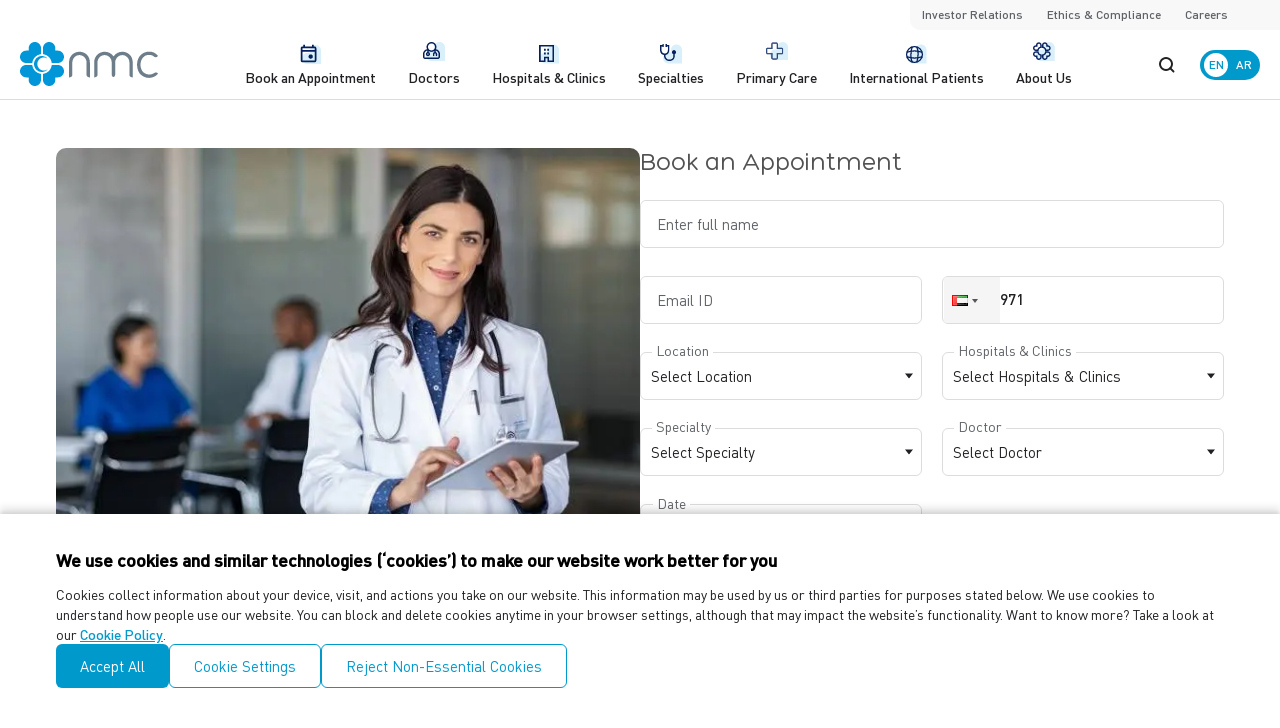

--- FILE ---
content_type: text/html; charset=utf-8
request_url: https://www.google.com/recaptcha/api2/anchor?ar=1&k=6Le1RTkpAAAAANakeTpdJieRdcPEWhvmy0xmlOIC&co=aHR0cHM6Ly9ubWMuYWU6NDQz&hl=en&v=PoyoqOPhxBO7pBk68S4YbpHZ&size=invisible&anchor-ms=20000&execute-ms=30000&cb=hbixao7pu4gh
body_size: 48882
content:
<!DOCTYPE HTML><html dir="ltr" lang="en"><head><meta http-equiv="Content-Type" content="text/html; charset=UTF-8">
<meta http-equiv="X-UA-Compatible" content="IE=edge">
<title>reCAPTCHA</title>
<style type="text/css">
/* cyrillic-ext */
@font-face {
  font-family: 'Roboto';
  font-style: normal;
  font-weight: 400;
  font-stretch: 100%;
  src: url(//fonts.gstatic.com/s/roboto/v48/KFO7CnqEu92Fr1ME7kSn66aGLdTylUAMa3GUBHMdazTgWw.woff2) format('woff2');
  unicode-range: U+0460-052F, U+1C80-1C8A, U+20B4, U+2DE0-2DFF, U+A640-A69F, U+FE2E-FE2F;
}
/* cyrillic */
@font-face {
  font-family: 'Roboto';
  font-style: normal;
  font-weight: 400;
  font-stretch: 100%;
  src: url(//fonts.gstatic.com/s/roboto/v48/KFO7CnqEu92Fr1ME7kSn66aGLdTylUAMa3iUBHMdazTgWw.woff2) format('woff2');
  unicode-range: U+0301, U+0400-045F, U+0490-0491, U+04B0-04B1, U+2116;
}
/* greek-ext */
@font-face {
  font-family: 'Roboto';
  font-style: normal;
  font-weight: 400;
  font-stretch: 100%;
  src: url(//fonts.gstatic.com/s/roboto/v48/KFO7CnqEu92Fr1ME7kSn66aGLdTylUAMa3CUBHMdazTgWw.woff2) format('woff2');
  unicode-range: U+1F00-1FFF;
}
/* greek */
@font-face {
  font-family: 'Roboto';
  font-style: normal;
  font-weight: 400;
  font-stretch: 100%;
  src: url(//fonts.gstatic.com/s/roboto/v48/KFO7CnqEu92Fr1ME7kSn66aGLdTylUAMa3-UBHMdazTgWw.woff2) format('woff2');
  unicode-range: U+0370-0377, U+037A-037F, U+0384-038A, U+038C, U+038E-03A1, U+03A3-03FF;
}
/* math */
@font-face {
  font-family: 'Roboto';
  font-style: normal;
  font-weight: 400;
  font-stretch: 100%;
  src: url(//fonts.gstatic.com/s/roboto/v48/KFO7CnqEu92Fr1ME7kSn66aGLdTylUAMawCUBHMdazTgWw.woff2) format('woff2');
  unicode-range: U+0302-0303, U+0305, U+0307-0308, U+0310, U+0312, U+0315, U+031A, U+0326-0327, U+032C, U+032F-0330, U+0332-0333, U+0338, U+033A, U+0346, U+034D, U+0391-03A1, U+03A3-03A9, U+03B1-03C9, U+03D1, U+03D5-03D6, U+03F0-03F1, U+03F4-03F5, U+2016-2017, U+2034-2038, U+203C, U+2040, U+2043, U+2047, U+2050, U+2057, U+205F, U+2070-2071, U+2074-208E, U+2090-209C, U+20D0-20DC, U+20E1, U+20E5-20EF, U+2100-2112, U+2114-2115, U+2117-2121, U+2123-214F, U+2190, U+2192, U+2194-21AE, U+21B0-21E5, U+21F1-21F2, U+21F4-2211, U+2213-2214, U+2216-22FF, U+2308-230B, U+2310, U+2319, U+231C-2321, U+2336-237A, U+237C, U+2395, U+239B-23B7, U+23D0, U+23DC-23E1, U+2474-2475, U+25AF, U+25B3, U+25B7, U+25BD, U+25C1, U+25CA, U+25CC, U+25FB, U+266D-266F, U+27C0-27FF, U+2900-2AFF, U+2B0E-2B11, U+2B30-2B4C, U+2BFE, U+3030, U+FF5B, U+FF5D, U+1D400-1D7FF, U+1EE00-1EEFF;
}
/* symbols */
@font-face {
  font-family: 'Roboto';
  font-style: normal;
  font-weight: 400;
  font-stretch: 100%;
  src: url(//fonts.gstatic.com/s/roboto/v48/KFO7CnqEu92Fr1ME7kSn66aGLdTylUAMaxKUBHMdazTgWw.woff2) format('woff2');
  unicode-range: U+0001-000C, U+000E-001F, U+007F-009F, U+20DD-20E0, U+20E2-20E4, U+2150-218F, U+2190, U+2192, U+2194-2199, U+21AF, U+21E6-21F0, U+21F3, U+2218-2219, U+2299, U+22C4-22C6, U+2300-243F, U+2440-244A, U+2460-24FF, U+25A0-27BF, U+2800-28FF, U+2921-2922, U+2981, U+29BF, U+29EB, U+2B00-2BFF, U+4DC0-4DFF, U+FFF9-FFFB, U+10140-1018E, U+10190-1019C, U+101A0, U+101D0-101FD, U+102E0-102FB, U+10E60-10E7E, U+1D2C0-1D2D3, U+1D2E0-1D37F, U+1F000-1F0FF, U+1F100-1F1AD, U+1F1E6-1F1FF, U+1F30D-1F30F, U+1F315, U+1F31C, U+1F31E, U+1F320-1F32C, U+1F336, U+1F378, U+1F37D, U+1F382, U+1F393-1F39F, U+1F3A7-1F3A8, U+1F3AC-1F3AF, U+1F3C2, U+1F3C4-1F3C6, U+1F3CA-1F3CE, U+1F3D4-1F3E0, U+1F3ED, U+1F3F1-1F3F3, U+1F3F5-1F3F7, U+1F408, U+1F415, U+1F41F, U+1F426, U+1F43F, U+1F441-1F442, U+1F444, U+1F446-1F449, U+1F44C-1F44E, U+1F453, U+1F46A, U+1F47D, U+1F4A3, U+1F4B0, U+1F4B3, U+1F4B9, U+1F4BB, U+1F4BF, U+1F4C8-1F4CB, U+1F4D6, U+1F4DA, U+1F4DF, U+1F4E3-1F4E6, U+1F4EA-1F4ED, U+1F4F7, U+1F4F9-1F4FB, U+1F4FD-1F4FE, U+1F503, U+1F507-1F50B, U+1F50D, U+1F512-1F513, U+1F53E-1F54A, U+1F54F-1F5FA, U+1F610, U+1F650-1F67F, U+1F687, U+1F68D, U+1F691, U+1F694, U+1F698, U+1F6AD, U+1F6B2, U+1F6B9-1F6BA, U+1F6BC, U+1F6C6-1F6CF, U+1F6D3-1F6D7, U+1F6E0-1F6EA, U+1F6F0-1F6F3, U+1F6F7-1F6FC, U+1F700-1F7FF, U+1F800-1F80B, U+1F810-1F847, U+1F850-1F859, U+1F860-1F887, U+1F890-1F8AD, U+1F8B0-1F8BB, U+1F8C0-1F8C1, U+1F900-1F90B, U+1F93B, U+1F946, U+1F984, U+1F996, U+1F9E9, U+1FA00-1FA6F, U+1FA70-1FA7C, U+1FA80-1FA89, U+1FA8F-1FAC6, U+1FACE-1FADC, U+1FADF-1FAE9, U+1FAF0-1FAF8, U+1FB00-1FBFF;
}
/* vietnamese */
@font-face {
  font-family: 'Roboto';
  font-style: normal;
  font-weight: 400;
  font-stretch: 100%;
  src: url(//fonts.gstatic.com/s/roboto/v48/KFO7CnqEu92Fr1ME7kSn66aGLdTylUAMa3OUBHMdazTgWw.woff2) format('woff2');
  unicode-range: U+0102-0103, U+0110-0111, U+0128-0129, U+0168-0169, U+01A0-01A1, U+01AF-01B0, U+0300-0301, U+0303-0304, U+0308-0309, U+0323, U+0329, U+1EA0-1EF9, U+20AB;
}
/* latin-ext */
@font-face {
  font-family: 'Roboto';
  font-style: normal;
  font-weight: 400;
  font-stretch: 100%;
  src: url(//fonts.gstatic.com/s/roboto/v48/KFO7CnqEu92Fr1ME7kSn66aGLdTylUAMa3KUBHMdazTgWw.woff2) format('woff2');
  unicode-range: U+0100-02BA, U+02BD-02C5, U+02C7-02CC, U+02CE-02D7, U+02DD-02FF, U+0304, U+0308, U+0329, U+1D00-1DBF, U+1E00-1E9F, U+1EF2-1EFF, U+2020, U+20A0-20AB, U+20AD-20C0, U+2113, U+2C60-2C7F, U+A720-A7FF;
}
/* latin */
@font-face {
  font-family: 'Roboto';
  font-style: normal;
  font-weight: 400;
  font-stretch: 100%;
  src: url(//fonts.gstatic.com/s/roboto/v48/KFO7CnqEu92Fr1ME7kSn66aGLdTylUAMa3yUBHMdazQ.woff2) format('woff2');
  unicode-range: U+0000-00FF, U+0131, U+0152-0153, U+02BB-02BC, U+02C6, U+02DA, U+02DC, U+0304, U+0308, U+0329, U+2000-206F, U+20AC, U+2122, U+2191, U+2193, U+2212, U+2215, U+FEFF, U+FFFD;
}
/* cyrillic-ext */
@font-face {
  font-family: 'Roboto';
  font-style: normal;
  font-weight: 500;
  font-stretch: 100%;
  src: url(//fonts.gstatic.com/s/roboto/v48/KFO7CnqEu92Fr1ME7kSn66aGLdTylUAMa3GUBHMdazTgWw.woff2) format('woff2');
  unicode-range: U+0460-052F, U+1C80-1C8A, U+20B4, U+2DE0-2DFF, U+A640-A69F, U+FE2E-FE2F;
}
/* cyrillic */
@font-face {
  font-family: 'Roboto';
  font-style: normal;
  font-weight: 500;
  font-stretch: 100%;
  src: url(//fonts.gstatic.com/s/roboto/v48/KFO7CnqEu92Fr1ME7kSn66aGLdTylUAMa3iUBHMdazTgWw.woff2) format('woff2');
  unicode-range: U+0301, U+0400-045F, U+0490-0491, U+04B0-04B1, U+2116;
}
/* greek-ext */
@font-face {
  font-family: 'Roboto';
  font-style: normal;
  font-weight: 500;
  font-stretch: 100%;
  src: url(//fonts.gstatic.com/s/roboto/v48/KFO7CnqEu92Fr1ME7kSn66aGLdTylUAMa3CUBHMdazTgWw.woff2) format('woff2');
  unicode-range: U+1F00-1FFF;
}
/* greek */
@font-face {
  font-family: 'Roboto';
  font-style: normal;
  font-weight: 500;
  font-stretch: 100%;
  src: url(//fonts.gstatic.com/s/roboto/v48/KFO7CnqEu92Fr1ME7kSn66aGLdTylUAMa3-UBHMdazTgWw.woff2) format('woff2');
  unicode-range: U+0370-0377, U+037A-037F, U+0384-038A, U+038C, U+038E-03A1, U+03A3-03FF;
}
/* math */
@font-face {
  font-family: 'Roboto';
  font-style: normal;
  font-weight: 500;
  font-stretch: 100%;
  src: url(//fonts.gstatic.com/s/roboto/v48/KFO7CnqEu92Fr1ME7kSn66aGLdTylUAMawCUBHMdazTgWw.woff2) format('woff2');
  unicode-range: U+0302-0303, U+0305, U+0307-0308, U+0310, U+0312, U+0315, U+031A, U+0326-0327, U+032C, U+032F-0330, U+0332-0333, U+0338, U+033A, U+0346, U+034D, U+0391-03A1, U+03A3-03A9, U+03B1-03C9, U+03D1, U+03D5-03D6, U+03F0-03F1, U+03F4-03F5, U+2016-2017, U+2034-2038, U+203C, U+2040, U+2043, U+2047, U+2050, U+2057, U+205F, U+2070-2071, U+2074-208E, U+2090-209C, U+20D0-20DC, U+20E1, U+20E5-20EF, U+2100-2112, U+2114-2115, U+2117-2121, U+2123-214F, U+2190, U+2192, U+2194-21AE, U+21B0-21E5, U+21F1-21F2, U+21F4-2211, U+2213-2214, U+2216-22FF, U+2308-230B, U+2310, U+2319, U+231C-2321, U+2336-237A, U+237C, U+2395, U+239B-23B7, U+23D0, U+23DC-23E1, U+2474-2475, U+25AF, U+25B3, U+25B7, U+25BD, U+25C1, U+25CA, U+25CC, U+25FB, U+266D-266F, U+27C0-27FF, U+2900-2AFF, U+2B0E-2B11, U+2B30-2B4C, U+2BFE, U+3030, U+FF5B, U+FF5D, U+1D400-1D7FF, U+1EE00-1EEFF;
}
/* symbols */
@font-face {
  font-family: 'Roboto';
  font-style: normal;
  font-weight: 500;
  font-stretch: 100%;
  src: url(//fonts.gstatic.com/s/roboto/v48/KFO7CnqEu92Fr1ME7kSn66aGLdTylUAMaxKUBHMdazTgWw.woff2) format('woff2');
  unicode-range: U+0001-000C, U+000E-001F, U+007F-009F, U+20DD-20E0, U+20E2-20E4, U+2150-218F, U+2190, U+2192, U+2194-2199, U+21AF, U+21E6-21F0, U+21F3, U+2218-2219, U+2299, U+22C4-22C6, U+2300-243F, U+2440-244A, U+2460-24FF, U+25A0-27BF, U+2800-28FF, U+2921-2922, U+2981, U+29BF, U+29EB, U+2B00-2BFF, U+4DC0-4DFF, U+FFF9-FFFB, U+10140-1018E, U+10190-1019C, U+101A0, U+101D0-101FD, U+102E0-102FB, U+10E60-10E7E, U+1D2C0-1D2D3, U+1D2E0-1D37F, U+1F000-1F0FF, U+1F100-1F1AD, U+1F1E6-1F1FF, U+1F30D-1F30F, U+1F315, U+1F31C, U+1F31E, U+1F320-1F32C, U+1F336, U+1F378, U+1F37D, U+1F382, U+1F393-1F39F, U+1F3A7-1F3A8, U+1F3AC-1F3AF, U+1F3C2, U+1F3C4-1F3C6, U+1F3CA-1F3CE, U+1F3D4-1F3E0, U+1F3ED, U+1F3F1-1F3F3, U+1F3F5-1F3F7, U+1F408, U+1F415, U+1F41F, U+1F426, U+1F43F, U+1F441-1F442, U+1F444, U+1F446-1F449, U+1F44C-1F44E, U+1F453, U+1F46A, U+1F47D, U+1F4A3, U+1F4B0, U+1F4B3, U+1F4B9, U+1F4BB, U+1F4BF, U+1F4C8-1F4CB, U+1F4D6, U+1F4DA, U+1F4DF, U+1F4E3-1F4E6, U+1F4EA-1F4ED, U+1F4F7, U+1F4F9-1F4FB, U+1F4FD-1F4FE, U+1F503, U+1F507-1F50B, U+1F50D, U+1F512-1F513, U+1F53E-1F54A, U+1F54F-1F5FA, U+1F610, U+1F650-1F67F, U+1F687, U+1F68D, U+1F691, U+1F694, U+1F698, U+1F6AD, U+1F6B2, U+1F6B9-1F6BA, U+1F6BC, U+1F6C6-1F6CF, U+1F6D3-1F6D7, U+1F6E0-1F6EA, U+1F6F0-1F6F3, U+1F6F7-1F6FC, U+1F700-1F7FF, U+1F800-1F80B, U+1F810-1F847, U+1F850-1F859, U+1F860-1F887, U+1F890-1F8AD, U+1F8B0-1F8BB, U+1F8C0-1F8C1, U+1F900-1F90B, U+1F93B, U+1F946, U+1F984, U+1F996, U+1F9E9, U+1FA00-1FA6F, U+1FA70-1FA7C, U+1FA80-1FA89, U+1FA8F-1FAC6, U+1FACE-1FADC, U+1FADF-1FAE9, U+1FAF0-1FAF8, U+1FB00-1FBFF;
}
/* vietnamese */
@font-face {
  font-family: 'Roboto';
  font-style: normal;
  font-weight: 500;
  font-stretch: 100%;
  src: url(//fonts.gstatic.com/s/roboto/v48/KFO7CnqEu92Fr1ME7kSn66aGLdTylUAMa3OUBHMdazTgWw.woff2) format('woff2');
  unicode-range: U+0102-0103, U+0110-0111, U+0128-0129, U+0168-0169, U+01A0-01A1, U+01AF-01B0, U+0300-0301, U+0303-0304, U+0308-0309, U+0323, U+0329, U+1EA0-1EF9, U+20AB;
}
/* latin-ext */
@font-face {
  font-family: 'Roboto';
  font-style: normal;
  font-weight: 500;
  font-stretch: 100%;
  src: url(//fonts.gstatic.com/s/roboto/v48/KFO7CnqEu92Fr1ME7kSn66aGLdTylUAMa3KUBHMdazTgWw.woff2) format('woff2');
  unicode-range: U+0100-02BA, U+02BD-02C5, U+02C7-02CC, U+02CE-02D7, U+02DD-02FF, U+0304, U+0308, U+0329, U+1D00-1DBF, U+1E00-1E9F, U+1EF2-1EFF, U+2020, U+20A0-20AB, U+20AD-20C0, U+2113, U+2C60-2C7F, U+A720-A7FF;
}
/* latin */
@font-face {
  font-family: 'Roboto';
  font-style: normal;
  font-weight: 500;
  font-stretch: 100%;
  src: url(//fonts.gstatic.com/s/roboto/v48/KFO7CnqEu92Fr1ME7kSn66aGLdTylUAMa3yUBHMdazQ.woff2) format('woff2');
  unicode-range: U+0000-00FF, U+0131, U+0152-0153, U+02BB-02BC, U+02C6, U+02DA, U+02DC, U+0304, U+0308, U+0329, U+2000-206F, U+20AC, U+2122, U+2191, U+2193, U+2212, U+2215, U+FEFF, U+FFFD;
}
/* cyrillic-ext */
@font-face {
  font-family: 'Roboto';
  font-style: normal;
  font-weight: 900;
  font-stretch: 100%;
  src: url(//fonts.gstatic.com/s/roboto/v48/KFO7CnqEu92Fr1ME7kSn66aGLdTylUAMa3GUBHMdazTgWw.woff2) format('woff2');
  unicode-range: U+0460-052F, U+1C80-1C8A, U+20B4, U+2DE0-2DFF, U+A640-A69F, U+FE2E-FE2F;
}
/* cyrillic */
@font-face {
  font-family: 'Roboto';
  font-style: normal;
  font-weight: 900;
  font-stretch: 100%;
  src: url(//fonts.gstatic.com/s/roboto/v48/KFO7CnqEu92Fr1ME7kSn66aGLdTylUAMa3iUBHMdazTgWw.woff2) format('woff2');
  unicode-range: U+0301, U+0400-045F, U+0490-0491, U+04B0-04B1, U+2116;
}
/* greek-ext */
@font-face {
  font-family: 'Roboto';
  font-style: normal;
  font-weight: 900;
  font-stretch: 100%;
  src: url(//fonts.gstatic.com/s/roboto/v48/KFO7CnqEu92Fr1ME7kSn66aGLdTylUAMa3CUBHMdazTgWw.woff2) format('woff2');
  unicode-range: U+1F00-1FFF;
}
/* greek */
@font-face {
  font-family: 'Roboto';
  font-style: normal;
  font-weight: 900;
  font-stretch: 100%;
  src: url(//fonts.gstatic.com/s/roboto/v48/KFO7CnqEu92Fr1ME7kSn66aGLdTylUAMa3-UBHMdazTgWw.woff2) format('woff2');
  unicode-range: U+0370-0377, U+037A-037F, U+0384-038A, U+038C, U+038E-03A1, U+03A3-03FF;
}
/* math */
@font-face {
  font-family: 'Roboto';
  font-style: normal;
  font-weight: 900;
  font-stretch: 100%;
  src: url(//fonts.gstatic.com/s/roboto/v48/KFO7CnqEu92Fr1ME7kSn66aGLdTylUAMawCUBHMdazTgWw.woff2) format('woff2');
  unicode-range: U+0302-0303, U+0305, U+0307-0308, U+0310, U+0312, U+0315, U+031A, U+0326-0327, U+032C, U+032F-0330, U+0332-0333, U+0338, U+033A, U+0346, U+034D, U+0391-03A1, U+03A3-03A9, U+03B1-03C9, U+03D1, U+03D5-03D6, U+03F0-03F1, U+03F4-03F5, U+2016-2017, U+2034-2038, U+203C, U+2040, U+2043, U+2047, U+2050, U+2057, U+205F, U+2070-2071, U+2074-208E, U+2090-209C, U+20D0-20DC, U+20E1, U+20E5-20EF, U+2100-2112, U+2114-2115, U+2117-2121, U+2123-214F, U+2190, U+2192, U+2194-21AE, U+21B0-21E5, U+21F1-21F2, U+21F4-2211, U+2213-2214, U+2216-22FF, U+2308-230B, U+2310, U+2319, U+231C-2321, U+2336-237A, U+237C, U+2395, U+239B-23B7, U+23D0, U+23DC-23E1, U+2474-2475, U+25AF, U+25B3, U+25B7, U+25BD, U+25C1, U+25CA, U+25CC, U+25FB, U+266D-266F, U+27C0-27FF, U+2900-2AFF, U+2B0E-2B11, U+2B30-2B4C, U+2BFE, U+3030, U+FF5B, U+FF5D, U+1D400-1D7FF, U+1EE00-1EEFF;
}
/* symbols */
@font-face {
  font-family: 'Roboto';
  font-style: normal;
  font-weight: 900;
  font-stretch: 100%;
  src: url(//fonts.gstatic.com/s/roboto/v48/KFO7CnqEu92Fr1ME7kSn66aGLdTylUAMaxKUBHMdazTgWw.woff2) format('woff2');
  unicode-range: U+0001-000C, U+000E-001F, U+007F-009F, U+20DD-20E0, U+20E2-20E4, U+2150-218F, U+2190, U+2192, U+2194-2199, U+21AF, U+21E6-21F0, U+21F3, U+2218-2219, U+2299, U+22C4-22C6, U+2300-243F, U+2440-244A, U+2460-24FF, U+25A0-27BF, U+2800-28FF, U+2921-2922, U+2981, U+29BF, U+29EB, U+2B00-2BFF, U+4DC0-4DFF, U+FFF9-FFFB, U+10140-1018E, U+10190-1019C, U+101A0, U+101D0-101FD, U+102E0-102FB, U+10E60-10E7E, U+1D2C0-1D2D3, U+1D2E0-1D37F, U+1F000-1F0FF, U+1F100-1F1AD, U+1F1E6-1F1FF, U+1F30D-1F30F, U+1F315, U+1F31C, U+1F31E, U+1F320-1F32C, U+1F336, U+1F378, U+1F37D, U+1F382, U+1F393-1F39F, U+1F3A7-1F3A8, U+1F3AC-1F3AF, U+1F3C2, U+1F3C4-1F3C6, U+1F3CA-1F3CE, U+1F3D4-1F3E0, U+1F3ED, U+1F3F1-1F3F3, U+1F3F5-1F3F7, U+1F408, U+1F415, U+1F41F, U+1F426, U+1F43F, U+1F441-1F442, U+1F444, U+1F446-1F449, U+1F44C-1F44E, U+1F453, U+1F46A, U+1F47D, U+1F4A3, U+1F4B0, U+1F4B3, U+1F4B9, U+1F4BB, U+1F4BF, U+1F4C8-1F4CB, U+1F4D6, U+1F4DA, U+1F4DF, U+1F4E3-1F4E6, U+1F4EA-1F4ED, U+1F4F7, U+1F4F9-1F4FB, U+1F4FD-1F4FE, U+1F503, U+1F507-1F50B, U+1F50D, U+1F512-1F513, U+1F53E-1F54A, U+1F54F-1F5FA, U+1F610, U+1F650-1F67F, U+1F687, U+1F68D, U+1F691, U+1F694, U+1F698, U+1F6AD, U+1F6B2, U+1F6B9-1F6BA, U+1F6BC, U+1F6C6-1F6CF, U+1F6D3-1F6D7, U+1F6E0-1F6EA, U+1F6F0-1F6F3, U+1F6F7-1F6FC, U+1F700-1F7FF, U+1F800-1F80B, U+1F810-1F847, U+1F850-1F859, U+1F860-1F887, U+1F890-1F8AD, U+1F8B0-1F8BB, U+1F8C0-1F8C1, U+1F900-1F90B, U+1F93B, U+1F946, U+1F984, U+1F996, U+1F9E9, U+1FA00-1FA6F, U+1FA70-1FA7C, U+1FA80-1FA89, U+1FA8F-1FAC6, U+1FACE-1FADC, U+1FADF-1FAE9, U+1FAF0-1FAF8, U+1FB00-1FBFF;
}
/* vietnamese */
@font-face {
  font-family: 'Roboto';
  font-style: normal;
  font-weight: 900;
  font-stretch: 100%;
  src: url(//fonts.gstatic.com/s/roboto/v48/KFO7CnqEu92Fr1ME7kSn66aGLdTylUAMa3OUBHMdazTgWw.woff2) format('woff2');
  unicode-range: U+0102-0103, U+0110-0111, U+0128-0129, U+0168-0169, U+01A0-01A1, U+01AF-01B0, U+0300-0301, U+0303-0304, U+0308-0309, U+0323, U+0329, U+1EA0-1EF9, U+20AB;
}
/* latin-ext */
@font-face {
  font-family: 'Roboto';
  font-style: normal;
  font-weight: 900;
  font-stretch: 100%;
  src: url(//fonts.gstatic.com/s/roboto/v48/KFO7CnqEu92Fr1ME7kSn66aGLdTylUAMa3KUBHMdazTgWw.woff2) format('woff2');
  unicode-range: U+0100-02BA, U+02BD-02C5, U+02C7-02CC, U+02CE-02D7, U+02DD-02FF, U+0304, U+0308, U+0329, U+1D00-1DBF, U+1E00-1E9F, U+1EF2-1EFF, U+2020, U+20A0-20AB, U+20AD-20C0, U+2113, U+2C60-2C7F, U+A720-A7FF;
}
/* latin */
@font-face {
  font-family: 'Roboto';
  font-style: normal;
  font-weight: 900;
  font-stretch: 100%;
  src: url(//fonts.gstatic.com/s/roboto/v48/KFO7CnqEu92Fr1ME7kSn66aGLdTylUAMa3yUBHMdazQ.woff2) format('woff2');
  unicode-range: U+0000-00FF, U+0131, U+0152-0153, U+02BB-02BC, U+02C6, U+02DA, U+02DC, U+0304, U+0308, U+0329, U+2000-206F, U+20AC, U+2122, U+2191, U+2193, U+2212, U+2215, U+FEFF, U+FFFD;
}

</style>
<link rel="stylesheet" type="text/css" href="https://www.gstatic.com/recaptcha/releases/PoyoqOPhxBO7pBk68S4YbpHZ/styles__ltr.css">
<script nonce="PN7htb8Os_O9t480_KM6rg" type="text/javascript">window['__recaptcha_api'] = 'https://www.google.com/recaptcha/api2/';</script>
<script type="text/javascript" src="https://www.gstatic.com/recaptcha/releases/PoyoqOPhxBO7pBk68S4YbpHZ/recaptcha__en.js" nonce="PN7htb8Os_O9t480_KM6rg">
      
    </script></head>
<body><div id="rc-anchor-alert" class="rc-anchor-alert"></div>
<input type="hidden" id="recaptcha-token" value="[base64]">
<script type="text/javascript" nonce="PN7htb8Os_O9t480_KM6rg">
      recaptcha.anchor.Main.init("[\x22ainput\x22,[\x22bgdata\x22,\x22\x22,\[base64]/[base64]/[base64]/[base64]/cjw8ejpyPj4+eil9Y2F0Y2gobCl7dGhyb3cgbDt9fSxIPWZ1bmN0aW9uKHcsdCx6KXtpZih3PT0xOTR8fHc9PTIwOCl0LnZbd10/dC52W3ddLmNvbmNhdCh6KTp0LnZbd109b2Yoeix0KTtlbHNle2lmKHQuYkImJnchPTMxNylyZXR1cm47dz09NjZ8fHc9PTEyMnx8dz09NDcwfHx3PT00NHx8dz09NDE2fHx3PT0zOTd8fHc9PTQyMXx8dz09Njh8fHc9PTcwfHx3PT0xODQ/[base64]/[base64]/[base64]/bmV3IGRbVl0oSlswXSk6cD09Mj9uZXcgZFtWXShKWzBdLEpbMV0pOnA9PTM/bmV3IGRbVl0oSlswXSxKWzFdLEpbMl0pOnA9PTQ/[base64]/[base64]/[base64]/[base64]\x22,\[base64]\\u003d\x22,\x22S8Odwo4cK8Oow45Vw4LDj8O8czY4SsKrw59JQMKtenLDucOzwrppfcOXw7nCuADCpiM8wqUkwqV5a8KIQcKgJQXDl3R8ecKGwr3Dj8KRw6LDhMKaw5fDphHCsmjCvsKowqvCkcKww5vCgSbDu8KLC8KPUFDDicO6wpPDssOZw7/CjMOiwq0HZ8Kowql3aQg2wqQNwqIdBcKXwovDqU/DocKBw5bCn8OZF0FGwq0nwqHCvMKewoktGcKaN0DDocOAwrzCtMOPwoTCoz3DkzXCqsOAw4LDoMOfwpsKwo96IMOfwrwlwpJcecOJwqAeeMKEw5tJUsKkwrVuw4Vqw5HCnDXDpArCs1TCjcO/OcKVw4tIwrzDisO6F8OMDy4XBcK4ZQ55QMOkJsKeRcOiLcOSwrjDuXHDlsK5w6DCmCLDhB9CejXCsjUaw4d6w7Y3wrrCnxzDpTTDvsKJH8ORwqpQwq7DgMKBw4PDr1lucMK/HMKLw67CtsOCDQFmAFvCkX4/[base64]/PHxDwrTCklRWw4XDo8OiScObw7zCu8OqXEESNsOnwoA1QcOFUlk5N8O6w5LCk8OPw5jCvcK4PcKUwpo2EcKDwoHCihrDlcOofmfDtQABwqtcwofCrMOuwpp4XWvDjMOzFhx9FmJtwrvDlFNjw6bCvcKZWsOmP2x5w70YB8Kxw7rClMO2wr/CmMO3W1RFLDJNKnkGwrbDvXNccMOpwqQdwolqAMKTHsKPOsKXw7DDlcKkN8O7wpPCrcKww643w7Mjw6QKX8K3bg59wqbDgMOuwqzCgcOIwrjDr23CrVTDnsOVwrF1wq7Cj8KTcMKOwph3bMOnw6TCsiA4HsKswoMWw6sPwqrDl8K/wq9CBcK/XsKEwoHDiSvCnGnDi3RefzssPXLChMKcJMOeG2poJFDDhAh/[base64]/CvcKdK0RCw4jDtm5yw4fDhkVuw7PDgsOUKU3CmkTCosKsDHhZw4nCtcOAw5YPwrvCt8O8wpxcw4zCjcKXC1txfgFbA8KNw5nDr0kWw7wjM1rDtsOBO8ONDMOeRjFqwq/[base64]/WQNYXE/DlsKFw7dFw5Nsw6DCsi3DoF7DgMKBw6vCrcK9woYCD8OyUcOrMRNlOcK2w4vCnhVtNXLDvcKKQ2/DsMK0w7Q+w5nCnhbCu0DCimbCo3/Co8OwYsKQfcKWGcOKFcKxEiwzw6k5wrt/[base64]/Du8KVASjDmjwPwqbDrgh3eD7DjMOqwqsTw6vDojZ4JMKhw5xgwp3DhsKCw47DkUckw6LCgcKcwo5XwpRSJsOkw5nClMKIF8O7L8KfwozCicKTw7V0w7rCncKrw4BaQ8KaX8OmE8O/[base64]/Dv8Kvw7bCvg/CoCRzEj/[base64]/FmbDmmvDgE7CqsOrZk3Cs1/CtMKawqXDrG3CuMODwoo+NiEnwol7w6cywpPCh8KxYsK7bMKxZRHCu8KOa8OWUTEUwoXCusKXwqbDocK/w7fCncK0w4tEwqrCrsKbcMK1acKvw452woUPwqIeC0PDtsOCRcOUw7Qvwr4xwrUcdglaw6YZw55cDMKOJldTw6vDvcOLwq/Dl8KDQTrDpQPDtCnDu2fCncORZcOtKz/CiMOMJ8Kjwq1PVjrCmQLDuRjCtAowwq/[base64]/w7R9w5QBwpjCk8OUGiXDvinCgMOew7zDii5/GMOGwqzDqWw5S23ChmhKw7UBCsOqw5RtUn3CnsKdaAtkw7lnNMOjw57Dg8OKXsKoWcOzw6TDmMKRFzpHwrs0WMK8UsOZwrTDrX7Cj8OMw7jDslRPT8Ofe0bCuBBJwqBySyxbwpvCmgkew4/[base64]/Cs1swwp8Hw5Z2KsOZe8OAwq5XwpZyw6HDinzCrl8dw7rCpD/CrmPCjxcgw4XCrMKgw7gdCBrDrzfDv8OGw54CwojDtMKTwozCiV7Cp8OhwpDDl8OHw7c4Cz7Cq1XDgCY3EmTDiBgmwpcewpvCmDjCsWLCtcKWwqjCgT4mwrrCj8KvwokdGMOowr9gIFTCmm8YR8KPw5IIw7HCsMOdwozDosKsDHfDhcKbwo3CtQ/DqsKPK8Kdw5rCtsKfwpvDrTI7OsKWQllYw4pQwrhawrYew40dw67DoARTA8O4wqEvw5NiczQLwrfDvUjDqMKfwqjCkQbDu8OLw73Dv8OIRV53GHMXKUc6bcOAw6nCgMOuw7QufAcrI8Ktw4UBblzDiG9oWl7DpB9bAnwNwofCvMKcH2krwrVkw7sgwqDCj3/CsMOrO1/[base64]/Ck1LCnsOsa3rCrXEYJF/CpAzCrcOawqLDu8OhKmbCvA07wqPDny07wobCnsKlw7E4wqrDknZPAxTDrMOww4R7CsOywoHDgVfDv8OqXRbCjVBhwr7DssKKwqs9wrg/[base64]/Dt3jDsMK3DBNXHWXDhMOVWVzChMOJwqrDmlHCgBjDl8KVwr1gMwwTC8OALwxWw4I9w4xGfMKpw5Jof1PDm8O6w7HDucKHesOew5prQU/CqlXCrsO/F8OMw73DtcKYwpHCgMOxwqvCiWRBwoQiWzzCqQNVJ3bDlGTDrcKWw7rDs0UxwppIw6c5wp4SacKKf8O2HwXDpsKRw7IkLwNSaMOhEjwGa8KVw5tHLcOTesOTf8KILyDDuWptLcK3w41bwonDiMK6w7bDkMKvfgkSwoR/BcOuwr3DiMKxLsKlAcKQwqN6w4ZWwovDjFrCvsKvTUwAMlvDo33CnkAFaHBRc1XDqE3DhXzDncOdWCIiNMKZw7TDgG/Dm0LCvcK+wpvClcO8wr5xw6x3B1LDmlDCsg3DvS7Dt1nCnsODHsK6TcKWw4/DqngGbFXCj8OvwpNWw45wZD3CmSYaACBHwppvRAZdw659w4DDgsOLw5F/PMKIwqQdNENJSHXDs8KfBcOIW8OiAy5nwqhQEMKSWTtEwqYXw45Fw6TDvsO4wpoidwrCvsKhw4rCkyFZCQJmQ8OWJzzDlcOfwqN/I8OVfWMfScOifMKEw54aJExqT8O4BC/Cr1/CgsOZw4jCrcO5J8OrwpAiwqTDssK7AHzClMK4U8K6AQJaCsO3BFzDsBAgw7HCvnLDnC3DqzrChTPCrUAMwrLCvyfDusOWZg1VFcOIwp5Fwrwzwp7DhTcnw6lPPsK7RxzCssKKKcOZW2XCtRvDohAOMzQSDsOgKcOGw5o8w41dBMOLw4LClkg/NAvDtcKywoMGfsOUCCPDvMOTwrPDiMKHwqFlw5AiZ1YeVGDCkwTCnl3DjXPCk8KOY8O/CsOBBnXDosOCUTrCmUdjTUbDvMKUM8OGw4UNMwwMdsOQS8KVw7IrWMK5w6fDgAwDDx7DtjlMwrFWwoXCk1HCrAdNw6tjwqrClVjDt8KDUMKdwrzCpihTw7XDllNhScKBUkNpw7dzwodVw4JOw6xvNMOSe8OJD8OVPsOONMOvwrbCqmvCg37CsMKrwr/Dm8Khd3/DqhAFwpTCh8OSwrjCiMKeNwpowp9TwqvDoS86JMOAw5nCjgIUwpcOwrM6UMOqwrbDrWglQUtPEcKFIsO/wo87PMOmRFTCncKJHsO7CcOVwqsqY8O9bsKBw69lbCzCgwnDkRtmw6FEe2/Dr8OpdcKbw5loXcKofMKAGmDDr8ORRMKBw5LChcKDBBx6woFEw7TDlGlwwqLDpgNTwpLCmcK9A3owDj4HVMOyEWHCky5MdCtfERTDjCHCnsOJAFcMwp1hHMOKfsKiYcK4w5Ffwr/[base64]/Dv2BsXcKFw7FRwpZxwpILw5xmwowxw5RwFwl5w5pWw6wSZE/DtsKmNMKGa8KeOMKLT8OEPWjDpRlmw5NLZyTCn8OmI0ALXcK3bzzCt8KLNcO2wrLDrMKHFwnDrcKHBwrDh8KDw5XChMOOwoIxb8Oawo4VMhnCrSrCqmHCgsOFQcKVJcOlIlN/woHCiy8owqrDtXJDQsKbw5QyWiUawo7DmsO6G8K/KRcTUHvDksKFwoxgw4TCnXPCjVnCg1vDt31SwpvDrcO7wqsNIsO1w7rCiMKaw7ptfMKzwo/CkcKhdcOQecOFw75JXgt4wpHDrWDDs8OpQcOxw64VwrBzGMO7bMOiwqg/w44EVhfDgDN/w5TCnCMNw6MaGifCgsK1w6HCvlzCpBg7eMO8eSPCpsKEwrnCqMOgwp/CjUAHI8KYwqkFVw3Ct8Ogwpk/[base64]/DmcKzwogVf1nCvz7Dk8OfB3LDgDB1Z8KJCU/DusO3U8OxNMOzwqVgPsOsw5/CvMO1wqnDrCZhMQnDrFocw7Buw4IATsKjwo3Cn8Kmw71hwpTCuCBdw4/CgMKkwofDt24PwoF3wrJ7IMKIw4zClAvCj2XCpcOPAcKXw4PDtMKuAsOnw6nCq8KkwoUgw5lvSEDDk8OYCDhcwqXCvcOnwo3DosKHwr13woLCgsOBwoIIw43CjsODwoHDocOzbh8pYwvDo8OhBsKCX3PDihk2a1/Cl18ywoLCiy7CjsORwpoOwo4gU19Lc8K/w5AFDX1qwqvDohoiw4rCh8O5cjp9wogSw7/[base64]/wq/[base64]/[base64]/Dg1Ujez11SyhQVhxLw4/Dp3kvBcObbcKYJx41TsK0w7LCmklnUELCowRIYXQzF1PDrHrCkirCjgPCpcKXLsOmb8KVOMKLPcO8TEEOEUJ9ZMKWNnwQw5jCr8OvJsKjwqBww7kXw4PDnMO2wpIPw4/[base64]/CpMOVXsK1wqjCv2zCshwcwr4vwrobw6xSJQbCoCtXwrrCp8KtRsKkNFbCmMKWwok/w73Dmwkbw6xaGgLDoC7CnTljwrEcwrF8w6Zkb37DicOgw6MkbCNsSXYjYUZJWcOJeyc6w51Rw7PCgsOIwoZ+OFNewqc/Cj15wrfDu8OpO2DCiE0+PsKhSnxcJMOEw4jDqcK4wroOJMOdLXkcGMKdWMOswoY8SMKkeCLCr8Klwp/DlsO8F8O/UjLDr8Ktw73DpRHCo8Kdw7Fdw4IKwp3DrsOPw54LGD8AZMKvwoo6w6PCqDI8wogIcMO4w7Mkwow0MMOsccKQwpjDkMOJacKqwoAUw7nDpsK7BEoQC8OtcxjCs8O/w5pWw5wQw4oVwrTDpcKkYMKVw4DCkcKJwp8HaVzDo8KLw6bCgcKyNHMaw67Dp8OiEU/ClMOPwr7Dj8Ofw6nCpsOMw4s3w6/Cq8KUOsOIfcKCRxbDm0/DlcKAUBzCvMKMwq/Dr8O1CW8xLXYqwqRLwpxpw4JVwrZ7FVDCrEjDtyHCull9CMKKHiFgwoQjw4bCjjnCk8ONw7N/F8KBZxrDsSHCnMKWeVrCrmHClT9vG8OoASIubGHCi8O5w78fw7AUccOEw7XCoEvDvMOew5gDwq/CnWjDmChgXArCqwwkDcKYaMKhOcOxKMOPZcOxUULDlMO6IMOqw7nDsMK5AcKxw5FEPl/ChXbDtwrCmsOvw7V3ABbChTjCol1uwr5ww5t/[base64]/wopgwprDh8OKA8OINT9FFcOtw6MswoTDpsO7acOjwr/[base64]/[base64]/[base64]/CkMKmNyAqwr1rCMOgwpDCuEfDlRcvw4UlDMO+XMKqei7DuWHDksK4wrfDocOFIUAaey1Vw6IJwrwjw7vDksOzH2LCmcKcw79LPRFBw555wpvCkMOjw5tvEcOjw4HChzbDpH4YBMOiw4o+MsKoQGbDuMKowpZuwp/CvMKVbB7DvMOrw4Udw60QwpvCvG0hOsK/SGs0dmzCm8KbEjEYwoPDksOdMMOhw5nCjAhMXsKYO8OYw7LCvGNRB0jClWNWZMK7TMKow6tzeC7ChsOxTn9xdC5MaGFuKcOtOkPDnwjDhVozwrLCjG02w6dMwrnCrEfDkzFhKTrDvsOsaEzDjHshwpnDgCDCocOFTcKbHTdmwrTDumjCpWl8wo/CusOzAsOTE8OlwqTDisOfXU1sGEPCkcOpNSnDm8K+DcKId8KlVwXChAF4wqrDuB/[base64]/DoBTDvy7Co1PCuSVvXEgbQGNGwrzDhsOQwq5tT8KhYcKLw5vCjlnCl8KywoAGN8KEeG1dw4YGw4cBBcO9KjENw5ssDcK1SsO5SjTCs2R/[base64]/DvGHCiMKhLcK3w685Q8O0IVIIw7ltE8KYDEZ+wpvDh0YIbWh0w7nDj3YAwr9mw5MWZQEVdsKtwqY/w7lWDsOww7oVJcKbCcK9LlrDqcOjexNgw4zCr8OHLyIuMzzDt8OOw6hLCy0nw75BwqjDpsKLcsOkwqEbw5PDiX/[base64]/[base64]/[base64]/DvDJJw7xswr7CicKQwrrCpE5vBcKew5rCjsKkRsOLHcO2w4YWwpXDpsOsbcOPJ8ONXMKHfBjCvwtsw5LDr8Kww7TDrD3CgMOWw41EIEvDjlhfw6B5ZnfCoQTDnMO2HnxNV8KFEcKmwpTDgmJ0w7TCuhTDuBjDoMO0wowvNX/CisKvKDJrwrM3wo4bw5/[base64]/wr7DhV4swrwWw7vCpcKyc1VwMzk/wr3DkCnDpGvCuHHCn8OBN8KVwrHDiyTDqsODQDDDiUdAw6Y1GsKRwqvDmcKaFsOYwqrDu8KiXmTDmkXCjxPCp1DDvQc3w70NRMO4GcKvw4o9I8OpwrPCosKDw70UD3HDo8OYGG9xKMOLVsOoWDnCpEzChsOLw6s2Nl/CmBhcwpJeO8Oya2VvwqTDtsKQI8KCwpLCrCgdIsKTWkQ7dMK7Qy/Dm8KkaXHDjcOVwqtZNMK2w6/DvMOUYXgTRmPDj1lxR8K0YDjCqMO3wrjCsMOiP8KGw74wScK7UcKzV0AJDgLDl0xrw7ItwrrDr8OlCMKbT8ODRVteWzDCgww7wp7CuUXDvwZTc05vw6BKVcK+w64HXQPCrsORZsK8b8OyMsKVZCdGeV7DnkvDv8O2IMKke8ORw6jCvRTCm8K/[base64]/cAPCgT/DjcOjw6V5ZybDsMOEw4rDoBlfV8OhwpRQw60Xw5YgwqHCjVEPWX/DulbDq8KXTcObwq9OwqbDnsO1wpzDl8ObL31KTizDulAyw47CuCcIesOeJcKHwrPDqcOewrjDn8KEwpgNZ8OzwpLChMKTGMKZw60desKXwrnCpcOSfMKTEQHCuzbDpMOPw4ZqVEJ3ecK+wpjClcOAwrIXw5QTw74mwpRwwoMww69RGsK0J0Q5w6/CpMO4wojChsK1YREVwrnCicONw7dhej3CgsOvwpQSfsK/XClTLsKAC2JKwpV4d8OWOjd0U8K8wpp8EcOsX1fCl0sdwrJ5wr/CjsOdw5bDmyjDr8K7BMKXwoXCucKPeBPDgsK2wqbClzvCvms9w6HDiwdcw69LYWzCsMKXwoHCnHHCkTbCvsOPw5gcw5IIw7dDwr8PwpPDgQE3DcOMMsOkw6HCvXhyw6p5woodBcOPwo/CuhbCscKcHMOyXcKNw4HDk1LDji1Dwo3CnMODw5kcw7tJw7TCtcKMYQPDg1NyJ1DCqB/DmADCkxVmJVjClMOHNx5Sw5bCh2vDiMO6KcKRQ0NbfMOLRcK7w5nClEfCiMK4NMOXw7nCu8Kpw6NFKH7CkcKywrt/w4PDg8O/[base64]/[base64]/WiXDqMKibMOQGMORwoPDkh51f8O0wrt0w6DDplpkZMOBwqNhwovDncKywqhvwo9FYFNTw4d3OlfCu8O8wqhXw4fCuQd5w6RAET0OA0/CsF4+w6bCoMOMNcKeCMOCQlrCu8K7w7LDt8KVw7pewqVkPyTCihfDjBdnw5XDlGsGH2vDtW58UhoSw5fDk8KpwrN0w5PCisOPAcOdGMKOBcKLPxNFworDhRnCox3DuwjCjGzCusKhDsO/[base64]/[base64]/B3TCoFnDmU1QwqZvXsOxDxBdw68KwrfCqMOhwop6K1Aww79tR2DDv8KbdRMVQHltVEhJRRomwrxowqbCrwYVw6w2w4MywoErw5Qzw6cUwo86w4fDriDClz9uw6/[base64]/DncKbwp4FwrczwopNwoxUw5FuwoYJbAYgw5vCqRjDrMKzwrPDiHIKA8KCw5XDg8KREVogEy3CqMKOZCzCocOYYsOqw7LCmhFhNsKowrs+GcOWw7J3dMKnGcKzXGtVwovDgcOrwqvClGAowqRCwo/DiTvDq8KgSFVzw4lxw4hgOhvDqMOBdUzCtRUJwqNfw745TMO1Syclw4nCq8KCL8KUw5Jfw7pKdnMtJDfDsXUBGcOASR7DtMOsWsK/eVUbLcOlEsOmw4/[base64]/DkVBbXsOYw506OMOJYsOXw5UDw6vDm0zDvCAVw5LCncOiw6sBdMKMGQ1DeMOERAHCmzDDvcONbgwkfcKeHSVdwqhdTkfDoX0oLEjCj8OEwoAua0TDvkzDg0/CvAo6w6dOw4HDo8KCwpvCssK8w73DpmrCi8KLK3XCjcKgC8K4wo80NcKKXsOxw40PwrYPLT/DpDnDlRUJTcKVCEzChhfDgVk5cARWw7sBw5RswrUfw6HDgFXDkMKfw44Ie8KrBUXCkUsjwqHDisOGfH1UScOWRsOABkzDhcKRMA43w4g0FMKpQ8KOEnpPNsOfw4vDoEVTwr4hwoLConfCohnCpR4VeV7CicONwqPCi8OLcwHCuMO/VQIbNlABw7XCocKGa8K1NRjCvMOARRBbdHwAwqMxV8KLwqbCs8O2wqlDe8OQEG4cwpfCoil7LMKqwqDConcnaR4+w7XDisO8ecOrwrDCkxpiB8KyQkvDsXjDp1kgwrZ3TMKqdsOawrrCjj3DogoREsOww7VhV8O/w6PDicK+wotPEE4hwqXCr8OOai53Uz7CjUswbsOfasKNJkBYw4nDhxrCvcKMdsOwfMKXDcOIbMKwecOqwqF5wo1gZDjDgh0xGkzDoA/DnCkhwo4UDwJhdQ0bEyfCnsKPLsO/BsKDw7rDnSLCqyrDnMOUwofClylWw6bCucOJw7IRHMKwYMOFwp/[base64]/[base64]/CvCPClzRtGMK1TMKybMKgC8KAw4RIcsKwQ2F5woMWH8KRw5jCjjUABSVZclwEw6bDlcKfw5gqXMOHPxMUXFhUecK0BXd9MzNhEg9cwooNHsO/w6U3w7rCvcKIwp0hOSxBZcKrw4IjwozDjcOEe8Ova8Obw5nDlsK1DVZfwqHCmMKMIcKCUMKqwqvCnsObw4R0T0Q/dsKvRBZyD1Euw6fDrcK6eFRweXxJEsKwwpNNwrdxw5kwwpUyw6PCrR9uC8ONw4YQW8Olwp3DiQ0twpjDknbCrsOTRETCqMOzTDcZw7dNw5B5w4xLasKqc8OfCl3Co8OFHsKLQwJDQMO3wo4Gw4V9H8OBYFwVwpTCjWAOVsKwCn/DlEjDvMKhw4zCnT1tXMKdOcKNLA/[base64]/[base64]/wqRzA8KiScK9wo3Dk8KYwrdKwo3DvTDCgcK5wqQEYA5hGyAjwqfCq8Kja8OgVsKJNjPCnwDCg8KGw6slwqVbCcKpf09Bw57CicKuHmVKaAPDlcKoFl/Dv3BIJ8OQDcKZOys4worCi8OrwrHDvx8uccOSw6jCisK8w48Nw5Bqw441wp3Dg8OVfcOAPcO+wqI3woE1CMK6KHELw5XCtT4uw5vCpSs9w6/[base64]/w4UIwr3ChMOOwqPCtRXDgcKiwpnDoMKHwr0rOcKaMWjCjMKvI8KGHsO9wq3DgUlTw5Rvw4B1VsKKVEzDn8KWwr/Cjn3DvcKOw4zChsK0EhsVw5HDocKewpzDlzxQw4R4LsOXw6wbf8OMwqZ/[base64]/Cr8OvdFbDgMK4ScOLQMK+wo3DmMKVdksJw4TCnzN0B8OWw64Icx7ClxEEw5lUM3tvw4LCqENhwoTDh8OrUMKpwp7CoivDnnshwoDDvyl8VRpmHnnDpCVgFcOwLwXCksOUw5ZObg02wrUJwow/JHPCqMKJfHwTF2Nbwq3CicOzVATClH/DpkcWVcOEdMOtwoEtwo7Ch8KAw4HCt8O1wphrD8KHw64RCcKNw7bCml3ChMONw6PCrX5Jw7XCok/CrDLCnMOSeS/Dr2ZawrLCtwo/w7LDscKuw57DuDTCp8OYwpR7wpnDhk/CjsK7MFx9w5jDjGvCvcKof8KtbMOmNg7Cm25tUMK2e8O3GjrDp8Ocw5NOKn3DrGoRRsOdw4XDncKFE8OAFMOkP8KSw4nCpWnDkBLDpMKyUMKfwopewrvDnBMiXUbDuTPCnHhQSH9nwoLDmHrCncOqIx/ClMKlbMKxD8KgY0vCqcKhwqbDlcOsC3jCoD3Dr1c4w6jCj8Krw5rCsMKRwqNeQyvDucKewrVoc8Ouw4bDjUnDgsK+woXDk2ZYSsKSwq15CcK4wqLCm1ZREH/Dk0gGw7nDvsKLw7AnQxTCtiJgwr3Cn10EYm7DoHstb8O3wrxpLcOXdG5Vw5DCscKkw5/DkMO8w7XDjSzDjcKfwrrCvhHCjMORw6nCk8Kiw4dzPgLDq8KVw5TDisOBeTE5OmDDi8Kdw5MaaMOPRsO9w65udsKiw4V5wofCpsO6w6HDvMKdwovCmm7DjSbDtH/DgcO6YMONSsOuMMORwqvDgMKNDGLCrV9Hw6Qmwp45w47CgcK/wo0uwr7CpS4WLVgBwoVswpHDnAHDpWRDwpPClj1eEwLDuFVQwofCjRDDvsO4HUBsBMObw47CocKmw58GPsKbw4rDhB7Clx7DiUQSw7lraXwkw6gwwrAew5ksD8K4eDzDicOUVSDDj2HCmAzDocO+bCE3w5/CsMONShzDtcK0WsK1wpJPaMOVw4UdWXNXRw0cwqPCksOHRMKHw47DvcO/V8OHw4lXLcOaU2nCmVnCrVvDmcKqw4/CjSQ1w5ZBTMKgbMKXGsKiQ8OPGTPCnMKIwpAAcQjDlxQ/w4PCli4gwqhnRmkRw50sw5kbw43CncKBZMKTVzZUw4U4D8KXwrzCs8OJUEvDrUsRw6Esw6HDu8O3H2/DicODc0HDtsKFwr/CqcK8w4fCssKbcsOBKVfDssKADsK6wohmRgfDjsOfwps8S8KBwonDhz0SRMO9YcK9wr/CscOJTD/DsMKsFMKYw77DsxXCngPDqsO9HR8BwrrDuMONVRU7w4Evwo0lHsOiwoJ3MMKpwrPDgzHCiyB5HcKOw7nCsnxCw6HCnXxWwol0wrMpw6wGdUXDsyPDghvDm8KTOMKrSsK8wpzDicK/w6JpwpHDq8KoSsOfw6QbwoRaZQYLOT85wpvCmMKnAwPCoMKdV8KgAcK0BXDCm8OowpLDtV1jXgvDtcK5BsO5wowgShDDqkdiwp/DoAvCrHvDnsOXTsOTfH3DlTvDpQDDi8OGw7vCvMOIwoHDsjw2wo/DjMKEIcOew6pZdsKTScKYwrg1AcKVwqREecKjw7LCkWsVGh3CicOGPi11w4MTw57Ci8KRG8KPwp8dw4zDjMO7CXNaEMK/P8K7wrXCp37Du8KMwrXCmsKsMsOIw5rDi8KETQLCi8KBJsKQwqMCDxEnGMO0w5JgPMO/wozCvnLDuMK+W07Dsl7DpcKIA8KbwqXDgMKGw4ZDw6krw7U7w6wEwpXDmQpxw7HDg8OTcGVWwplvwqZgw6psw5ErPcKIwoDDuxxuEMKuCsO1w4fDnsKMMg3CpgzCosOHGsOcWVjCp8ORwqnDusOCc1nDtFoxwosyw4jCqAFSwpcrSgHDiMKkHMO/wqzCshdzwo0iIwbCqCnCnw0DYsOtLR3DiyLDikrDp8KEcsKien/Dl8OSWi8JdcK5e2XCgsK9YsOMRsOxwq1+SA3ClMKAAsO/MMONwqrDq8KuwofDqWHCv3gfMMOHO2XDtsKOwoYmwq7Cg8K7wonCuC4Bw6o4wo7DuVnDiD0PCgp7FsOUw43DocO+HsKUZ8O2VcObdgl2ZDBCLMKiwqNUYifDksKhwqfCoE0cw6fCinVTMcKuZSfDkcK4w6HDuMO+Wys5E8OfSXDCnzUZw7rCkcKTD8OYw7/DlSXCn0/Dg1fDmF3ChsOgwqzCo8KFw7sjwrjDkG/DosKQGypQw5URwonDgsOKwqLCusOfwpI5wpbDscKid2HCvmHCjn52DcOQfcOnA35aMQ3CkX08w6AbwoDDnGQsw5Icw7tlLBPDncKzwqfDm8OSQMOyCsKJa1/Dgw3CgWfCgsOSMWbCusKwKR0/wpjCo07CncKOwo3Doi/DkToZwokDUcOYSQoMwqIpYHnDmcKlwrxGwpYsIXLDnXg+wrcTwpjDr3LDscKow4dYNB/[base64]/DgsKmZXHDtwFhPMKlwpbCqnXDtcKDw6NiQzjDksOvwp3CrWIDw5DDj3TDrsOOw4PCsBjDulXDocKEw5JDJMO9HsK7w4pmQEzCsRQxTMOQwoU0woHDq2vDjV/Di8OIwpzDrWbCgsKJw6DDgcKiY3lhC8Kuw5DCl8K0V3zDunbCuMKLe1jCqcKzesO/wrzDslPCisO2w5bCkSdSw6Yhw4LCoMOmwoPCq0hzUA/DmFTDh8KsIcKsEAtcNiQ3dMK+wqtUwqPCgVVQw5FZwrhHNlZZw6csFyPClmLDlzBDwrARw5TDusKhd8KbBxgywpTCmMOmPyZbwogCw4p0UX7Dm8KEw5s8bcOSwqvDrAZ/[base64]/CgMOeLAjCrMKCLsKZwrTCjUVJC8ORwpnDgcK5wovDoV7CkcOETzFMY8KbDcO/UD5qQ8OjPV7CisKkCyk4w6sZTxV5woDCgcObw47DtcOxfh0cwqQLwq5gwobChi9ywq5fwqrDucONVMKEwo/[base64]/Cs3YSUcKhwqTDhQQxURHCi8Kow6cadmo8wpjDtyPDll5bH0ZOw63Cqx55ZnlbFyzCt1tBw6zDjk7CgxzDh8KjworDrmo5w6hka8OrworDk8KwwpHDgBpWw59mw73DvMKEN0oNwqrDoMOUwoLCh1zCscOYIEptwqB/ED4bw5/DsR4dw7oGw40lWcKxSXhkwq92L8KHwqsnB8O3wrvDu8Ohw5ckwprCkcKUdMOBw6TDk8O0EcO0VMKow4AewrrDhx9JSF/CpEtQEDjDlMOCw43DvMOqwpbCu8OYworCuVd/w7rDhsKPw4LDsSJFG8O/[base64]/woLCtlcQw6tOwrvCvFPCvsKcwro5SMO0wqTCpcK+XyfDlC9rworDp2RVLsKdwpwmSxrCl8KxAj3Dq8OeXcK/L8OkJMKrD1DCqcOPwpLCscKXwoHCrgAawrNVwowXw4IlccKOwpERCF/[base64]/TQV2w6UOw5JQJcKNNwHCkcOOw5rCmgQiVsOLwqwiw5AWesKSfcODwrRhT0EYBsKnwqfCti/CiTE5wpEKw73Cp8KEw75dRkfCnk5zw4oCwqzDucKoJGQXwrfChUsRHEUkw4bDmMKkQ8OKw5HDr8OAwrHDq8KFwoY2wp1LHQliUcOwwrjCojsVw6fCt8KAPMKiwpnDjsKkw5bCscKrwqXCscOzwr3CuRbDl0jCusKcwp0mccO+wp53HXjDnQAEOBbDscO8XMKJecKTw7/DiStDe8KpCWfDlsKqecOhwq5swqBYwrQkNcKbwrAMKsOtcGgUwokDwqbDnxnDvRwrESTDjG7DlxNdw7EswqbCjkgbw73DnsKVwqQiCFXDs2jDqsONMnrDlsKswosSMMOwwpvDgz0Ow7gTwrnClcOYw54Gw45II0/CjAAjw4pcwqfDl8ObJE7Ch20TJ2fCpMOhwrM2w7rCuiTDscOqw7/Co8KDP0ATwo5aw6EMNMOMfsKUw6/CjsOiw6LCsMO4wrdZSR/Ch2lLdzJiw4wnIMKTw7AIwoxUwqvCo8KsTsOmXBLCrnvDmUnCk8O8aWQ+w4/[base64]/STLDsC3CpRF5XhdgI2XCvMKWeMK0RsOcU8OpMcOrf8OLJcOuwozDpQApU8OBbHgdw4XCmB7DkcOwwrDCpRrCvxQpw6cawozCoE8lwpDCpsKZwqTDrnjDumvDuSbCvVw5w6zCkGg0NMOpe2/[base64]/Duylqw4tAwrDDrCjDgkbCs8Oww6HCn8KVFcOwwqfDii0nwrY5wrNCwp1UOcO/w6cTEhEiIT/Do1/CqMOzwq3CjD3DgMKxEjvCqsKOw5/CiMOqw6rCv8KEwo0ewoIawq50Qjpew7UswoYCwoDCqzPDql9OJG9fwqHDmC9dw4DDucOHw77DkC8ZK8KUw6UOwrTCosOSI8O0AgjCtxzCunXDsB0Lw4dZwrTDs2dGYcKzKsKVVsKbwrlMYkwUKlnDisKyS0Zrw57Dg1LCiUTCocKUYMKww7lpwowdwoN7w5TClD/CoCd6RBIZbEDCtVLDlg7Dux9KEcOcwqt1w5fDjVzClMKPwoLDrcKxakXCo8KYw6MewoHCp8KYwpwnXcKEWMOGwoDCvsO7wpd7woomKMKvwpDCrcOcBsOEw5wwHsKNwoZxXyPDkjHDscOQS8O2cMOzw6/DmzY/cMOKQMOtwodow7Jvw4t2woB7DMO4IVzCvl88w4pFDCZPCgPDl8ODwpRPQ8O5w4zDncOCw7J/UQNxFMKmwrEaw58KfAwUEB3CgsK4SmTDs8O/w5oZViXDj8K0w7LCsWzDiBzDjsKFXGHDowIJa1PDr8O/wrTClMKvYsOCDkJzwr09w6/ClcOIw7LDvChASn5mJBRLw4FRwqEww405WcKLwpVvwo4mwoHCusOaEsKDXCJiQR7DlsOYw6EuI8Kpwok/RsKUwp1DDMObFcO6QMO3B8Knw73DqgjDn8K+YU1hZ8Oww6J9woDCv1Yod8KLwqFJYzPCgWABPwIIbW/Dj8Kww4zCjWHCiMK3w6gzw6I6wpkGLMOpwrEOw587w7rDjzp+FcKqw7Y3w5QnwpXCiU8yElnCu8OoCRApw4nClsO6wq7CuFbDm8KnGmEFPmMKwoQ7wpnDqD/CknduwpBrUm7CpcKudMKsV8KgwqHDpcK1wp/CgQ/DsHMWw7XDpsKmwr9xS8KeGm/Cp8OVf0fDnxpww618wpd1DCfDqyohw47CkMOpwrgtw6Z5wq3DsEsydMKMwoJ6wqYEwqsmKxXCilvDkSxDw7/Dm8Kaw6XCol8DwpFtETPDtBvDh8KsWMOxwpHDug/[base64]/UGnCl1FlKVsPwqzCpMOSUcOgADHCk8KSXcOww4JlwrnCnirCpMOrw47DrE/ClcKVwr7DonvDl2nCkMONw5PDgMKBFsOJC8KJw55RI8K0wqEXw7HDq8KadMOIwpjDoHhdwoXCtjYjw4JrwqXCtgoHw5PDtcOzw55dNcKqX8OPRy7CiQ1Kc0J1GcO7U8KRw6lBA0TDjFbCvTHDtsOCwrbDk1kNwo7CryrCmD/[base64]/Ch8OUfMOWfmcxacOWw7jCuFnDsmrDq8KMbcK/w4pbw6zChXtqwr0dw7fDuMORS2Vnw5pMWMKiFcOAGQ9vw6PDhcOjZyRWwp/Cok8qw6xnFsKkwqA3wqhUw4FPJ8K/w7EWw6EaXQlmZMO8wo0gwp3Cm0YMaG7DiShwwpzDjMOlw4AnwoXCqH1pfMOvTcOFeH8owrgBw5XDisOyD8OtwpE3w7wmeMKbw7MYXjJAO8KBI8K2w6bDrMKtBsKCXiXDtFdnBA0rXUBbwp7Cg8OcPcK1FcO1w7TDqRvDhF/[base64]/CuEADd0PDp8O7HRIJYSrDtMOQw5VAw5nDsEbDhFPDshXCpcOWUkt6LXsGaGxEccO6w7ZrDFEQUsOzM8OPH8OewogYf0pnbA9vw4PCpMKcWUszFTLDlsKlw40/w7PDnSdvw6EebhA+D8KpwqEJMMKmHGFvwojDocKGw6g2wpkJwokFHsOvw5TCu8OZMcOsSjJTwq/Ch8OFw5fDmGnDhADDlcKsZMO6EHEpw6LChsKZwogBGFFAwq/DgHXCmcOiEcKDwoZVWzjDiDLCu0RwwoNQLA1kwqB9w7vDoMKjMUHCn3zCocO4ShvCsiHDmMOHwpFUwpXDv8OED33Dp2EmPmDDhcO5wrnDvcO+w4dTSsOOOcKRw4VEHTQ+XcOXwp0uw7Z6Ey4YWTIxX8O0w5dcXwANWFTCjcO5BMOIwoXDiF/[base64]/DmVXDlMKfcAzCu8K7wo3Dn8OZw4AWwplFCQI/GAkmI8Oqw4siR1oqwrN1VsKIwqHDpsOQRjjDjcKxw6pnAQDDrx4WwrRVwp5GL8K7wrXCuxQYQ8Kaw5I/woXCjg3CicKKSsOmRsOTXmHDkSzDv8Onw5jCokk2XcOcwp/[base64]/wokKwpB4wo4kwpEEYx3DpgVFUA3Dn8Kiw5IpBcOFwpwkw5PDmADCnyd1w4fClsORw6MFw7AYIMOJwpIDDH5wTsK4cwHDvR7Cv8Onwp1gwppHwoTCiUrCnggGTGQbEsO/w4/[base64]/ChC4GACpswrjDiR7DhcOzw6zDsV7DpcOKNxbDvcK5HsKhw7LCvk5CHMK4dsKBUMKHOMOdwqjCtkvCsMOQREcOw6VjNMOACS4SBMKpNsOWw6nDoMKbw5DCnsOmVsKNXBNHw73CjcKLwqg8wpvDvU7DksOmwp7CinLClhTDsXckw6DCuVh6w4DDsSTDom9pwo/DgHPChsOwX1vDh8ObwrlpU8KZJ2QpMsOaw6xpw63Dr8OuwpvDlBRcVMOEw77CmMOIwrpBw6cpQsOqLlLDvVXCj8OWwp3ChMOnwq1fwrXCvXrDuhrDlcKrw45aGUpKJAbCu0rCul7Ct8K/w5/[base64]/TlbCl3gSAsKkM8OfwpPDgSzChH/Dl8O6cMOMw4rDn8OHw7x6By/DksKkWMKZw4pCDMOpw4s6w7DCq8OEOMKdw7kHw6g3T8KAcwrCj8O9wo1qw7DCmsOpwqjDkcOZTjjDkMKhYknCmQ/DtFPCjsK+wqgJaMOSRkVkKAtWMk4ww7jCmi4Zw4/[base64]/DkMOvwopBexp7w4EEw5PDtMOiSsOww7Jqf8KXwrlTP8Kbwph6awPDh03CpSfDgcOMXsO0w7rDoTV5w5E0wo0Bwotew5Fow5lqwpEHwrXCpzDChz/CljTDnl4cwrNMR8Kswr50KiRpRSxGw68nwq5bwoHDikwETsK7a8Owf8O1w7/DhiVuS8O0woPDpcOhw4zDisOrwo7DoEUEw4AaPljDisKlw5ZUVsKSBGcxw7YKasO/wrHCpWsLwrzCnmfDmcO5w6wWFBHDo8K8wqBlfTnDi8OpA8OKT8OMw6ALw60eNhPDnsOHJ8OII8OOGHzDsE8YwoLCrMOWN2PCrHjCog9Zw7nCtCURAsOCAMOTwqTCsmkvwo/Dp0fDr0DChWzDrhDCnTDDhsOXwrkvQ8KJXnvDrHLCkcOhQMOfeCDDoEjCgiXDsiLCpsOKJgVNwoVVw63DjcKnw7XDt0nCo8Okw7fCr8OBdw/CnRTDocOhAsOlcsOqesKRZ8KRw4LDn8OGw59jfVrClwPCpcOfasKmwrXCosOeNWw/DsOqw44baj0/w59WABHDm8OWFcKRw5oSZcO8wr8zw5PDrMOJw6rClsOow6PCkMKgSR/[base64]/CtkfCiMKHw6Fow4HDt8KGWMOIPADDr8OON07CkMOQwrbCmMKJwrhmw6fCksOAYMKxU8OFRWnDn8OcWsKzwosAVhNHw6LDsMOhIkUZP8OBw6wwwpHCp8OxBsOVw4cMw6YgTEsaw5lyw7JEBjRMw7ALwp7Cg8Kowq7CkcKnIEPDo3/Dj8Kdw5IAwrdmwpxXw6Y3w6E9wpPDgsO/RcKiVMOrNEJ3wo7ChsK3w6TCvMO5wpR6w4PCgcOTSD9sFsK4PsOZN1MAwqTDtMOcBsOQKRM4w6XCv2HCl2RyO8KuWRV7woHCj8Kvw6PDg2whw4s\\u003d\x22],null,[\x22conf\x22,null,\x226Le1RTkpAAAAANakeTpdJieRdcPEWhvmy0xmlOIC\x22,0,null,null,null,1,[21,125,63,73,95,87,41,43,42,83,102,105,109,121],[1017145,681],0,null,null,null,null,0,null,0,null,700,1,null,0,\[base64]/76lBhnEnQkZnOKMAhk\\u003d\x22,0,0,null,null,1,null,0,0,null,null,null,0],\x22https://nmc.ae:443\x22,null,[3,1,1],null,null,null,1,3600,[\x22https://www.google.com/intl/en/policies/privacy/\x22,\x22https://www.google.com/intl/en/policies/terms/\x22],\x22C1mCqM5DzX4oyz6WkWpzT+uDfr9yxK5SPpIuvLfAniY\\u003d\x22,1,0,null,1,1768722153167,0,0,[213],null,[8,145,246,109],\x22RC-02atuKA_K0GB3w\x22,null,null,null,null,null,\x220dAFcWeA4W8lT6-0bSCdWKjdQ3eSeNpMtHVimPNRugC05VC6fQS0HRkv2T31Q9AlLFmoDl608ksCMfl_xdRCH4Xg_pThU7VWYPQw\x22,1768804953354]");
    </script></body></html>

--- FILE ---
content_type: application/javascript; charset=UTF-8
request_url: https://nmc.ae/_next/static/chunks/webpack-99637d533eb3d95f.js
body_size: 2169
content:
!function(){"use strict";var e,t,n,c,r,a,o,f,d,u={},i={};function b(e){var t=i[e];if(void 0!==t)return t.exports;var n=i[e]={id:e,loaded:!1,exports:{}},c=!0;try{u[e].call(n.exports,n,n.exports,b),c=!1}finally{c&&delete i[e]}return n.loaded=!0,n.exports}b.m=u,e=[],b.O=function(t,n,c,r){if(n){r=r||0;for(var a=e.length;a>0&&e[a-1][2]>r;a--)e[a]=e[a-1];e[a]=[n,c,r];return}for(var o=1/0,a=0;a<e.length;a++){for(var n=e[a][0],c=e[a][1],r=e[a][2],f=!0,d=0;d<n.length;d++)o>=r&&Object.keys(b.O).every(function(e){return b.O[e](n[d])})?n.splice(d--,1):(f=!1,r<o&&(o=r));if(f){e.splice(a--,1);var u=c();void 0!==u&&(t=u)}}return t},b.n=function(e){var t=e&&e.__esModule?function(){return e.default}:function(){return e};return b.d(t,{a:t}),t},n=Object.getPrototypeOf?function(e){return Object.getPrototypeOf(e)}:function(e){return e.__proto__},b.t=function(e,c){if(1&c&&(e=this(e)),8&c||"object"==typeof e&&e&&(4&c&&e.__esModule||16&c&&"function"==typeof e.then))return e;var r=Object.create(null);b.r(r);var a={};t=t||[null,n({}),n([]),n(n)];for(var o=2&c&&e;"object"==typeof o&&!~t.indexOf(o);o=n(o))Object.getOwnPropertyNames(o).forEach(function(t){a[t]=function(){return e[t]}});return a.default=function(){return e},b.d(r,a),r},b.d=function(e,t){for(var n in t)b.o(t,n)&&!b.o(e,n)&&Object.defineProperty(e,n,{enumerable:!0,get:t[n]})},b.f={},b.e=function(e){return Promise.all(Object.keys(b.f).reduce(function(t,n){return b.f[n](e,t),t},[]))},b.u=function(e){return 7870===e?"static/chunks/7870-b5d9ab1d302c4d78.js":8278===e?"static/chunks/8278-f29cf1d6a63573c4.js":"static/chunks/"+e+"."+({975:"4a6ef6fbe047e480",8825:"708d518851750a86",9200:"0a1cc07beeea0274"})[e]+".js"},b.miniCssF=function(e){return"static/css/"+({152:"780c76df7690b8fa",199:"7b233cd83a8cff1c",353:"f4b5ad9eb9787c4c",455:"2c733eac3780c6e2",561:"d1157c8ffb61ad36",643:"46d2f1b70d0e73f2",697:"d1157c8ffb61ad36",765:"b08f70fba9ecfbb0",832:"69c862efba90ca22",966:"455ca65169aef6bb",1106:"5cf6724ebd527f92",1806:"d1157c8ffb61ad36",2201:"69c862efba90ca22",2733:"bc8831281eb208c3",3162:"d1157c8ffb61ad36",3293:"d1157c8ffb61ad36",3317:"46d2f1b70d0e73f2",3591:"f43f78c65b1e8134",3717:"aa15fe3776697b1b",3737:"b08f70fba9ecfbb0",3839:"f43f78c65b1e8134",4070:"3e46f955c102a756",4168:"3e46f955c102a756",4224:"e9af0f1dbdfb4adb",4248:"455ca65169aef6bb",4576:"78765f78cbd6d96b",4824:"f0230fea89da1c41",5206:"69c862efba90ca22",5315:"780c76df7690b8fa",5696:"a1e571f1fb6e5b41",6145:"3e46f955c102a756",6239:"d30445e2bfe43e81",6304:"d1157c8ffb61ad36",6659:"3e46f955c102a756",6824:"d1157c8ffb61ad36",7355:"780c76df7690b8fa",7515:"d30445e2bfe43e81",7613:"68d3e76e54e620fa",7878:"69c862efba90ca22",8244:"ae0f6b176f8a446a",8499:"d1157c8ffb61ad36",8796:"69c862efba90ca22",9198:"7738dd49c2b2cc9c",9213:"20942460cd9dd259",9327:"7738dd49c2b2cc9c",9497:"6d0d15c95fb9e5bf",9617:"b65f39a28bea1eef",9697:"d30445e2bfe43e81",9886:"f4b5ad9eb9787c4c",9888:"455ca65169aef6bb",9994:"c2da4ae6f5acf5da"})[e]+".css"},b.g=function(){if("object"==typeof globalThis)return globalThis;try{return this||Function("return this")()}catch(e){if("object"==typeof window)return window}}(),b.o=function(e,t){return Object.prototype.hasOwnProperty.call(e,t)},c={},r="_N_E:",b.l=function(e,t,n,a){if(c[e]){c[e].push(t);return}if(void 0!==n)for(var o,f,d=document.getElementsByTagName("script"),u=0;u<d.length;u++){var i=d[u];if(i.getAttribute("src")==e||i.getAttribute("data-webpack")==r+n){o=i;break}}o||(f=!0,(o=document.createElement("script")).charset="utf-8",o.timeout=120,b.nc&&o.setAttribute("nonce",b.nc),o.setAttribute("data-webpack",r+n),o.src=b.tu(e)),c[e]=[t];var l=function(t,n){o.onerror=o.onload=null,clearTimeout(s);var r=c[e];if(delete c[e],o.parentNode&&o.parentNode.removeChild(o),r&&r.forEach(function(e){return e(n)}),t)return t(n)},s=setTimeout(l.bind(null,void 0,{type:"timeout",target:o}),12e4);o.onerror=l.bind(null,o.onerror),o.onload=l.bind(null,o.onload),f&&document.head.appendChild(o)},b.r=function(e){"undefined"!=typeof Symbol&&Symbol.toStringTag&&Object.defineProperty(e,Symbol.toStringTag,{value:"Module"}),Object.defineProperty(e,"__esModule",{value:!0})},b.nmd=function(e){return e.paths=[],e.children||(e.children=[]),e},b.tt=function(){return void 0===a&&(a={createScriptURL:function(e){return e}},"undefined"!=typeof trustedTypes&&trustedTypes.createPolicy&&(a=trustedTypes.createPolicy("nextjs#bundler",a))),a},b.tu=function(e){return b.tt().createScriptURL(e)},b.p="/_next/",o={2272:0},b.f.j=function(e,t){var n=b.o(o,e)?o[e]:void 0;if(0!==n){if(n)t.push(n[2]);else if(2272!=e){var c=new Promise(function(t,c){n=o[e]=[t,c]});t.push(n[2]=c);var r=b.p+b.u(e),a=Error();b.l(r,function(t){if(b.o(o,e)&&(0!==(n=o[e])&&(o[e]=void 0),n)){var c=t&&("load"===t.type?"missing":t.type),r=t&&t.target&&t.target.src;a.message="Loading chunk "+e+" failed.\n("+c+": "+r+")",a.name="ChunkLoadError",a.type=c,a.request=r,n[1](a)}},"chunk-"+e,e)}else o[e]=0}},b.O.j=function(e){return 0===o[e]},f=function(e,t){var n,c,r=t[0],a=t[1],f=t[2],d=0;if(r.some(function(e){return 0!==o[e]})){for(n in a)b.o(a,n)&&(b.m[n]=a[n]);if(f)var u=f(b)}for(e&&e(t);d<r.length;d++)c=r[d],b.o(o,c)&&o[c]&&o[c][0](),o[c]=0;return b.O(u)},(d=self.webpackChunk_N_E=self.webpackChunk_N_E||[]).forEach(f.bind(null,0)),d.push=f.bind(null,d.push.bind(d))}();

--- FILE ---
content_type: text/x-component
request_url: https://nmc.ae/en//doctors?_rsc=tvrzf
body_size: 11677
content:
0:["MgZE57vcqBc0vj_XsVkzf",[[["",{"children":[["lang","en","d"],{"children":["(common)",{"children":["doctors",{"children":["__PAGE__?{\"lang\":\"en\"}",{}]}]}]}]},"$undefined","$undefined",true],"$L1",[null,"$L2"]]]]
3:HL["/_next/static/css/68d3e76e54e620fa.css","style",{"crossOrigin":""}]
4:HL["/_next/static/css/f4b5ad9eb9787c4c.css","style",{"crossOrigin":""}]
5:I[73994,["3994","static/chunks/3994-09b9aa15f4c980b5.js","3185","static/chunks/app/layout-21f365331ee72faa.js"],""]
6:I[56954,[],""]
7:I[7264,[],""]
1:[null,["$","html",null,{"lang":"$undefined","children":[["$","head",null,{"children":[[["$","meta",null,{"name":"facebook-domain-verification","content":"90k5dipn29cwvk0d4otnylex7nvhja"}],["$","$L5",null,{"id":"google-tag-manager","defer":true,"async":true,"src":"https://www.googletagmanager.com/gtag/js?id=GTM-MF5GZW"}]],["$","$L5",null,{"id":"organization-schema","type":"application/ld+json","dangerouslySetInnerHTML":{"__html":"{\"@context\":\"https://schema.org\",\"@type\":\"Organization\",\"name\":\"NMC Healthcare\",\"url\":\"https://nmc.ae/\",\"logo\":\"https://static-cdn.nmc.ae/strapi/nmc_b9bcf9bf04.svg\",\"foundingDate\":\"1974\",\"contactPoint\":{\"@type\":\"ContactPoint\",\"telephone\":\"+971-2-497-8311\",\"contactType\":\"Customer Service\",\"email\":\"info@nmc.ae\",\"areaServed\":\"AE\",\"availableLanguage\":[\"English\",\"Arabic\"]},\"address\":{\"@type\":\"PostalAddress\",\"streetAddress\":\"15th, 16th, & 17th Floor, Al Maryah Tower Abu Dhabi Global Market Square, Al Maryah Island\",\"addressLocality\":\"Abu Dhabi\",\"postalCode\":\"764659\",\"addressCountry\":\"AE\"},\"sameAs\":[\"https://www.facebook.com/NMCHealthcare\",\"https://www.linkedin.com/company/nmchealthcare/\",\"https://www.instagram.com/nmchealthcare/\",\"https://www.youtube.com/NMCHealthcare\",\"https://x.com/NMCHealthcare\"],\"description\":\"NMC Healthcare is one of the largest private healthcare networks in the UAE, providing high-quality personalized medical care since 1974.\"}"}}],["$","$L5",null,{"id":"website-schema","type":"application/ld+json","dangerouslySetInnerHTML":{"__html":"{\"@context\":\"https://schema.org\",\"@type\":\"WebSite\",\"name\":\"NMC Healthcare\",\"url\":\"https://nmc.ae/\",\"potentialAction\":{\"@type\":\"SearchAction\",\"target\":\"https://nmc.ae/en/search?q={search_term_string}\",\"query-input\":\"required name=search_term_string\"},\"description\":\"NMC Healthcare is one of the largest private healthcare networks in the UAE, offering hospitals, clinics, and medical centers focused on compassionate, personalized care.\",\"publisher\":{\"@type\":\"Organization\",\"name\":\"NMC Healthcare\",\"logo\":{\"@type\":\"ImageObject\",\"url\":\"https://static-cdn.nmc.ae/strapi/nmc_b9bcf9bf04.svg\"}}}"}}]]}],["$","body",null,{"children":[["$","$L5",null,{"id":"google-tag-manager","defer":true,"type":"text/javascript","dangerouslySetInnerHTML":{"__html":"window.dataLayer = window.dataLayer || [];\n               function gtag(){dataLayer.push(arguments);\n               } gtag('js', new Date()); gtag('config', 'GTM-MF5GZW');\n                 "}}],["$","$L6",null,{"parallelRouterKey":"children","segmentPath":["children"],"loading":"$undefined","loadingStyles":"$undefined","loadingScripts":"$undefined","hasLoading":false,"error":"$undefined","errorStyles":"$undefined","errorScripts":"$undefined","template":["$","$L7",null,{}],"templateStyles":"$undefined","templateScripts":"$undefined","notFound":"$L8","notFoundStyles":[],"initialChildNode":["$","$L6",null,{"parallelRouterKey":"children","segmentPath":["children",["lang","en","d"],"children"],"loading":"$undefined","loadingStyles":"$undefined","loadingScripts":"$undefined","hasLoading":false,"error":"$undefined","errorStyles":"$undefined","errorScripts":"$undefined","template":["$","$L7",null,{}],"templateStyles":"$undefined","templateScripts":"$undefined","notFound":"$undefined","notFoundStyles":"$undefined","initialChildNode":[null,"$L9",null],"childPropSegment":"(common)","styles":[["$","link","0",{"rel":"stylesheet","href":"/_next/static/css/68d3e76e54e620fa.css","precedence":"next","crossOrigin":""}]]}],"childPropSegment":["lang","en","d"],"styles":null}]]}]]}],null]
8:E{"digest":"NEXT_REDIRECT;replace;/;false"}
2:[["$","meta","0",{"name":"viewport","content":"width=device-width, initial-scale=1"}],["$","meta","1",{"charSet":"utf-8"}],["$","title","2",{"children":"NMC Healthcare Doctors: Meet the Leading Medical Experts in the UAE | NMC Healthcare"}],["$","meta","3",{"name":"description","content":"Explore the huge list of NMC Healthcare doctors, comprising the top medical experts in the UAE. From specialists to general practitioners, discover the trusted professionals dedicated to providing exceptional healthcare services."}],["$","link","4",{"rel":"canonical","href":"https://nmc.ae/en/doctors"}],["$","link","5",{"rel":"alternate","hrefLang":"en","href":"https://nmc.ae/en/doctors"}],["$","link","6",{"rel":"alternate","hrefLang":"ar","href":"https://nmc.ae/ar/doctors"}],["$","link","7",{"rel":"alternate","hrefLang":"x-default","href":"https://nmc.ae/en/doctors"}],["$","meta","8",{"name":"google-site-verification","content":"wTuc3fXFhiAsdzUbOtdDq_3IJblubugNrovFQjiqXHI"}],["$","meta","9",{"property":"og:title","content":"NMC Healthcare Doctors: Meet the Leading Medical Experts in the UAE | NMC Healthcare"}],["$","meta","10",{"property":"og:description","content":"Explore the huge list of NMC Healthcare doctors, comprising the top medical experts in the UAE. From specialists to general practitioners, discover the trusted professionals dedicated to providing exceptional healthcare services."}],["$","meta","11",{"property":"og:url","content":"https://nmc.ae/en/doctors"}],["$","meta","12",{"property":"og:site_name","content":"NMC Healthcare"}],["$","meta","13",{"property":"og:image","content":"https://static-cdn.nmc.ae/strapi/NMC_703da70b9c.png"}],["$","meta","14",{"property":"og:image:width","content":"800"}],["$","meta","15",{"property":"og:image:height","content":"600"}],["$","meta","16",{"property":"og:type","content":"website"}],["$","meta","17",{"name":"twitter:card","content":"summary_large_image"}],["$","meta","18",{"name":"twitter:title","content":"NMC Healthcare Doctors: Meet the Leading Medical Experts in the UAE | NMC Healthcare"}],["$","meta","19",{"name":"twitter:description","content":"Explore the huge list of NMC Healthcare doctors, comprising the top medical experts in the UAE. From specialists to general practitioners, discover the trusted professionals dedicated to providing exceptional healthcare services."}],["$","meta","20",{"name":"twitter:image","content":"https://static-cdn.nmc.ae/strapi/NMC_703da70b9c.png"}],["$","meta","21",{"name":"twitter:image:width","content":"800"}],["$","meta","22",{"name":"twitter:image:height","content":"600"}],["$","link","23",{"rel":"icon","href":"/favicon.ico","type":"image/x-icon"}]]
a:"$Sreact.suspense"
b:I[19167,["8326","static/chunks/8326-6bec84732490a942.js","413","static/chunks/413-5403a9a1706f565a.js","7870","static/chunks/7870-b5d9ab1d302c4d78.js","9833","static/chunks/9833-4c4f21b4c94e143e.js","7696","static/chunks/7696-4cdd3dae2d52b555.js","2813","static/chunks/app/%5Blang%5D/(landing)/(footer)/layout-760b73a9fa666f60.js"],"NoSSR"]
d:I[7618,["8326","static/chunks/8326-6bec84732490a942.js","4224","static/chunks/app/%5Blang%5D/(landing)/layout-89e562db9eb5bb7d.js"],""]
13:I[94675,["8326","static/chunks/8326-6bec84732490a942.js","4224","static/chunks/app/%5Blang%5D/(landing)/layout-89e562db9eb5bb7d.js"],""]
e:["lang","en","d"]
9:["$","html",null,{"style":{"scrollBehavior":"smooth"},"lang":"en","dir":"ltr","children":["$","body",null,{"children":[["$","main",null,{"id":"smooth-wrapper","children":["$","div",null,{"id":"smooth-content","data-scroll-container":true,"children":[["$","div",null,{"className":"min-h-[60px] lg:min-h-[100px] rtl:lg:min-h-[70px]","children":["$","$a",null,{"fallback":null,"children":["$","$Lb",null,{"children":"$Lc"}]}]}],["$","$Ld",null,{"children":["$","$L6",null,{"parallelRouterKey":"children","segmentPath":["children","$e","children","(common)","children"],"loading":["$","div",null,{"children":["$","$a",null,{"fallback":null,"children":"$Lf"}]}],"loadingStyles":[],"loadingScripts":[],"hasLoading":true,"error":"$undefined","errorStyles":"$undefined","errorScripts":"$undefined","template":["$","$L7",null,{}],"templateStyles":"$undefined","templateScripts":"$undefined","notFound":"$undefined","notFoundStyles":"$undefined","initialChildNode":["$","$L6",null,{"parallelRouterKey":"children","segmentPath":["children","$e","children","(common)","children","doctors","children"],"loading":"$undefined","loadingStyles":"$undefined","loadingScripts":"$undefined","hasLoading":false,"error":"$undefined","errorStyles":"$undefined","errorScripts":"$undefined","template":["$","$L7",null,{}],"templateStyles":"$undefined","templateScripts":"$undefined","notFound":"$undefined","notFoundStyles":"$undefined","initialChildNode":["$L10","$L11",null],"childPropSegment":"__PAGE__?{\"lang\":\"en\"}","styles":[["$","link","0",{"rel":"stylesheet","href":"/_next/static/css/f4b5ad9eb9787c4c.css","precedence":"next","crossOrigin":""}]]}],"childPropSegment":"doctors","styles":null}]}],["$","$a",null,{"fallback":null,"children":["$","$Lb",null,{"children":"$L12"}]}]]}]}],["$","$L13",null,{}]]}]}]
14:I[47624,["8326","static/chunks/8326-6bec84732490a942.js","413","static/chunks/413-5403a9a1706f565a.js","7870","static/chunks/7870-b5d9ab1d302c4d78.js","6471","static/chunks/6471-c3f268748166d8dc.js","2832","static/chunks/2832-00b4e8a1b5a0202d.js","5432","static/chunks/5432-91583bcdad86a464.js","7156","static/chunks/7156-c812fc08c6de9018.js","9833","static/chunks/9833-4c4f21b4c94e143e.js","2010","static/chunks/2010-f46cb0a7544ff395.js","9886","static/chunks/app/%5Blang%5D/(common)/doctors/page-42dd64cfc3cd400a.js"],""]
15:I[76068,["8326","static/chunks/8326-6bec84732490a942.js","413","static/chunks/413-5403a9a1706f565a.js","7870","static/chunks/7870-b5d9ab1d302c4d78.js","6471","static/chunks/6471-c3f268748166d8dc.js","2832","static/chunks/2832-00b4e8a1b5a0202d.js","5432","static/chunks/5432-91583bcdad86a464.js","7156","static/chunks/7156-c812fc08c6de9018.js","9833","static/chunks/9833-4c4f21b4c94e143e.js","2010","static/chunks/2010-f46cb0a7544ff395.js","9886","static/chunks/app/%5Blang%5D/(common)/doctors/page-42dd64cfc3cd400a.js"],""]
16:I[83020,["8326","static/chunks/8326-6bec84732490a942.js","413","static/chunks/413-5403a9a1706f565a.js","7870","static/chunks/7870-b5d9ab1d302c4d78.js","7833","static/chunks/7833-3afba1e064c46b18.js","3197","static/chunks/3197-9481ddbe229f0b7c.js","9833","static/chunks/9833-4c4f21b4c94e143e.js","7696","static/chunks/7696-4cdd3dae2d52b555.js","3020","static/chunks/3020-230c8580b3ddf971.js","7613","static/chunks/app/%5Blang%5D/(common)/layout-de46a5fa39ab809a.js"],""]
17:I[29200,["413","static/chunks/413-5403a9a1706f565a.js","7870","static/chunks/7870-b5d9ab1d302c4d78.js","9400","static/chunks/app/%5Blang%5D/(common)/loading-27e867193b079501.js"],""]
18:I[27696,["8326","static/chunks/8326-6bec84732490a942.js","413","static/chunks/413-5403a9a1706f565a.js","7870","static/chunks/7870-b5d9ab1d302c4d78.js","9833","static/chunks/9833-4c4f21b4c94e143e.js","7696","static/chunks/7696-4cdd3dae2d52b555.js","2813","static/chunks/app/%5Blang%5D/(landing)/(footer)/layout-760b73a9fa666f60.js"],""]
11:["$","div",null,{"className":" pt-3 min-h-screen","children":[["$","$L14",null,{"data":[{"label":"Home","link":"/"},{"label":"Doctors","link":"$undefined","active":true}],"outerClassName":"bg-white"}],["$","$L15",null,{"data":{"data":[{"id":"122","attributes":{"title":"NMC Orthoplus","contactInfo":{"address":"Second floor Main Street, Town Center, \nAl Fardan Exchange Tower","email":"hospitalaln@nmc.ae","landlineNo":"037800378","tollFreeNo":"8007030","latitude":null,"longitude":null,"mapUrl":null,"fax":null,"city":{"data":{"attributes":{"slug":"al-ain","title":"Al Ain"}}}},"specialities":{"data":[{"id":"4","attributes":{"title":"Dentistry"}},{"id":"13","attributes":{"title":"Family Medicine"}},{"id":"11","attributes":{"title":"General Medicine"}},{"id":"24","attributes":{"title":"Neuroscience"}},{"id":"25","attributes":{"title":"Orthopaedics"}},{"id":"114","attributes":{"title":"Primary Care"}},{"id":"31","attributes":{"title":"Urology and Andrology"}}]}}},{"id":"119","attributes":{"title":"NMC Royal Medical Centre, The Palm","contactInfo":{"address":"Palm Jumeirah Mall, LG â€“ Level Ground, Palm Jumeirah, \nParking: Available at Lobby 7 or Lobby 1 for your convenience","email":"nmc.palm@nmc.ae","landlineNo":"800313","tollFreeNo":"800313","latitude":null,"longitude":null,"mapUrl":null,"fax":null,"city":{"data":{"attributes":{"slug":"dubai","title":"Dubai"}}}},"specialities":{"data":[{"id":"3","attributes":{"title":"Cardiac Sciences"}},{"id":"4","attributes":{"title":"Dentistry"}},{"id":"5","attributes":{"title":"Dermatology"}},{"id":"7","attributes":{"title":"Endocrinology, Diabetology and Metabolic Disorders"}},{"id":"8","attributes":{"title":"ENT, Head and Neck Surgery"}},{"id":"13","attributes":{"title":"Family Medicine"}},{"id":"10","attributes":{"title":"General and Laparoscopic Surgery"}},{"id":"16","attributes":{"title":"Internal Medicine"}},{"id":"12","attributes":{"title":"Obstetrics and Gynaecology"}},{"id":"25","attributes":{"title":"Orthopaedics"}},{"id":"26","attributes":{"title":"Paediatrics"}},{"id":"27","attributes":{"title":"Physiotherapy and Pain Management"}},{"id":"30","attributes":{"title":"Radiology"}},{"id":"31","attributes":{"title":"Urology and Andrology"}},{"id":"40","attributes":{"title":"Vascular and Endovascular Surgery"}}]}}},{"id":"118","attributes":{"title":"NMC Marina Medical Center","contactInfo":{"address":"Emaar Towers - Marina Walk - next to Spinneys Car Park 1 - Dubai Marina â€“ Dubai","email":"nmc.marina@nmc.ae","landlineNo":"800313","tollFreeNo":"800313","latitude":null,"longitude":null,"mapUrl":"https://maps.app.goo.gl/Cfb8NUCv1XXbu3SH7","fax":null,"city":{"data":{"attributes":{"slug":"dubai","title":"Dubai"}}}},"specialities":{"data":[{"id":"109","attributes":{"title":"Osteopathy"}},{"id":"26","attributes":{"title":"Paediatrics"}},{"id":"44","attributes":{"title":"Speech Therapy"}}]}}},{"id":"117","attributes":{"title":"NMC Medical Center Jebel Ali","contactInfo":{"address":"1st FLOOR, Shop No:25, MZ 01-02,  Nesto Hypermarket Building, Mina Jebel Ali, Jebel Ali Industrial Area - 1 - Dubai","email":"jebelali.medicalcenter@nmc.ae ","landlineNo":"800313","tollFreeNo":"800313","latitude":null,"longitude":null,"mapUrl":"https://maps.app.goo.gl/AGNwWXSwm9zRvfp86","fax":null,"city":{"data":{"attributes":{"slug":"dubai","title":"Dubai"}}}},"specialities":{"data":[{"id":"9","attributes":{"title":"Gastroenterology"}},{"id":"10","attributes":{"title":"General and Laparoscopic Surgery"}},{"id":"16","attributes":{"title":"Internal Medicine"}},{"id":"25","attributes":{"title":"Orthopaedics"}},{"id":"31","attributes":{"title":"Urology and Andrology"}}]}}},{"id":"2","attributes":{"title":"NMC Royal Hospital, Khalifa City","contactInfo":{"address":"16th St., Khalifa City - A, PO Box 35233,  Abu Dhabi, United Arab Emirates.","email":"royalhospital@nmc.ae","landlineNo":"+971 2 203 5000","tollFreeNo":"800 1122","latitude":"24.4117762","longitude":"54.5711209","mapUrl":"https://maps.app.goo.gl/UK8tiB8381vErGHS7","fax":"+971 2 557 7556","city":{"data":{"attributes":{"slug":"abu-dhabi","title":"Abu Dhabi"}}}},"specialities":{"data":[{"id":"1","attributes":{"title":"Aesthetic, Reconstructive and Plastic Surgery"}},{"id":"2","attributes":{"title":"Anaesthesiology"}},{"id":"42","attributes":{"title":"Audiology"}},{"id":"32","attributes":{"title":"Bariatric Surgery"}},{"id":"3","attributes":{"title":"Cardiac Sciences"}},{"id":"14","attributes":{"title":"Critical Care, ICU"}},{"id":"4","attributes":{"title":"Dentistry"}},{"id":"5","attributes":{"title":"Dermatology"}},{"id":"45","attributes":{"title":"Dietetics and Nutrition"}},{"id":"6","attributes":{"title":"Emergency Medicine"}},{"id":"7","attributes":{"title":"Endocrinology, Diabetology and Metabolic Disorders"}},{"id":"8","attributes":{"title":"ENT, Head and Neck Surgery"}},{"id":"13","attributes":{"title":"Family Medicine"}},{"id":"43","attributes":{"title":"Foetal Medicine"}},{"id":"9","attributes":{"title":"Gastroenterology"}},{"id":"10","attributes":{"title":"General and Laparoscopic Surgery"}},{"id":"11","attributes":{"title":"General Medicine"}},{"id":"107","attributes":{"title":"Haematology"}},{"id":"16","attributes":{"title":"Internal Medicine"}},{"id":"23","attributes":{"title":"Neonatology"}},{"id":"19","attributes":{"title":"Nephrology"}},{"id":"24","attributes":{"title":"Neuroscience"}},{"id":"12","attributes":{"title":"Obstetrics and Gynaecology"}},{"id":"49","attributes":{"title":"Occupational Medicine"}},{"id":"29","attributes":{"title":"Oncology"}},{"id":"20","attributes":{"title":"Ophthalmology"}},{"id":"21","attributes":{"title":"Oral and Maxillofacial Surgery"}},{"id":"25","attributes":{"title":"Orthopaedics"}},{"id":"41","attributes":{"title":"P.I.C.U"}},{"id":"53","attributes":{"title":"Paediatric Surgery"}},{"id":"26","attributes":{"title":"Paediatrics"}},{"id":"17","attributes":{"title":"Pathology"}},{"id":"38","attributes":{"title":"Physical Medicine and Rehabilitation"}},{"id":"48","attributes":{"title":"Podiatry"}},{"id":"114","attributes":{"title":"Primary Care"}},{"id":"18","attributes":{"title":"Psychiatry"}},{"id":"39","attributes":{"title":"Psychology"}},{"id":"28","attributes":{"title":"Pulmonology"}},{"id":"30","attributes":{"title":"Radiology"}},{"id":"22","attributes":{"title":"Rheumatology"}},{"id":"44","attributes":{"title":"Speech Therapy"}},{"id":"31","attributes":{"title":"Urology and Andrology"}},{"id":"40","attributes":{"title":"Vascular and Endovascular Surgery"}},{"id":"117","attributes":{"title":"WeightStyle Management Centre"}}]}}},{"id":"14","attributes":{"title":"NMC Royal Hospital, DIP","contactInfo":{"address":"Plot # 598/122, Dubai Investments Park 1, Behind Falcon house, P.O.Box: 7832, Dubai - United Arab Emirates.","email":"nmcroyalhospital.dip@nmc.ae","landlineNo":"800313","tollFreeNo":"800313","latitude":"25.0028417","longitude":"55.1539722","mapUrl":"https://maps.app.goo.gl/ssZaVpyuAsYoX3XA8","fax":"+971 4 885 4274","city":{"data":{"attributes":{"slug":"dubai","title":"Dubai"}}}},"specialities":{"data":[{"id":"1","attributes":{"title":"Aesthetic, Reconstructive and Plastic Surgery"}},{"id":"2","attributes":{"title":"Anaesthesiology"}},{"id":"32","attributes":{"title":"Bariatric Surgery"}},{"id":"3","attributes":{"title":"Cardiac Sciences"}},{"id":"14","attributes":{"title":"Critical Care, ICU"}},{"id":"4","attributes":{"title":"Dentistry"}},{"id":"5","attributes":{"title":"Dermatology"}},{"id":"45","attributes":{"title":"Dietetics and Nutrition"}},{"id":"6","attributes":{"title":"Emergency Medicine"}},{"id":"7","attributes":{"title":"Endocrinology, Diabetology and Metabolic Disorders"}},{"id":"13","attributes":{"title":"Family Medicine"}},{"id":"43","attributes":{"title":"Foetal Medicine"}},{"id":"9","attributes":{"title":"Gastroenterology"}},{"id":"50","attributes":{"title":"Gastrointestinal Surgery"}},{"id":"10","attributes":{"title":"General and Laparoscopic Surgery"}},{"id":"107","attributes":{"title":"Haematology"}},{"id":"16","attributes":{"title":"Internal Medicine"}},{"id":"23","attributes":{"title":"Neonatology"}},{"id":"19","attributes":{"title":"Nephrology"}},{"id":"24","attributes":{"title":"Neuroscience"}},{"id":"12","attributes":{"title":"Obstetrics and Gynaecology"}},{"id":"29","attributes":{"title":"Oncology"}},{"id":"21","attributes":{"title":"Oral and Maxillofacial Surgery"}},{"id":"25","attributes":{"title":"Orthopaedics"}},{"id":"109","attributes":{"title":"Osteopathy"}},{"id":"111","attributes":{"title":"Paediatric Cardiology"}},{"id":"53","attributes":{"title":"Paediatric Surgery"}},{"id":"26","attributes":{"title":"Paediatrics"}},{"id":"17","attributes":{"title":"Pathology"}},{"id":"27","attributes":{"title":"Physiotherapy and Pain Management"}},{"id":"48","attributes":{"title":"Podiatry"}},{"id":"18","attributes":{"title":"Psychiatry"}},{"id":"39","attributes":{"title":"Psychology"}},{"id":"28","attributes":{"title":"Pulmonology"}},{"id":"30","attributes":{"title":"Radiology"}},{"id":"22","attributes":{"title":"Rheumatology"}},{"id":"31","attributes":{"title":"Urology and Andrology"}},{"id":"40","attributes":{"title":"Vascular and Endovascular Surgery"}},{"id":"117","attributes":{"title":"WeightStyle Management Centre"}}]}}},{"id":"16","attributes":{"title":"NMC Royal Hospital Sharjah","contactInfo":{"address":"Al Zahra St., Near Clock Tower, Al Musalla, P.O. Box: 3499, Sharjah, United Arab Emirates. ","email":"info.rhshj@nmc.ae","landlineNo":"+971 6 561 9999","tollFreeNo":"","latitude":null,"longitude":null,"mapUrl":"https://maps.app.goo.gl/RvLan8qmxWuGZm4n7","fax":"+971 6 561 6699","city":{"data":{"attributes":{"slug":"sharjah","title":"Sharjah"}}}},"specialities":{"data":[{"id":"2","attributes":{"title":"Anaesthesiology"}},{"id":"3","attributes":{"title":"Cardiac Sciences"}},{"id":"14","attributes":{"title":"Critical Care, ICU"}},{"id":"4","attributes":{"title":"Dentistry"}},{"id":"5","attributes":{"title":"Dermatology"}},{"id":"45","attributes":{"title":"Dietetics and Nutrition"}},{"id":"6","attributes":{"title":"Emergency Medicine"}},{"id":"7","attributes":{"title":"Endocrinology, Diabetology and Metabolic Disorders"}},{"id":"8","attributes":{"title":"ENT, Head and Neck Surgery"}},{"id":"43","attributes":{"title":"Foetal Medicine"}},{"id":"9","attributes":{"title":"Gastroenterology"}},{"id":"50","attributes":{"title":"Gastrointestinal Surgery"}},{"id":"10","attributes":{"title":"General and Laparoscopic Surgery"}},{"id":"11","attributes":{"title":"General Medicine"}},{"id":"107","attributes":{"title":"Haematology"}},{"id":"16","attributes":{"title":"Internal Medicine"}},{"id":"23","attributes":{"title":"Neonatology"}},{"id":"19","attributes":{"title":"Nephrology"}},{"id":"24","attributes":{"title":"Neuroscience"}},{"id":"37","attributes":{"title":"Nuclear Medicine"}},{"id":"12","attributes":{"title":"Obstetrics and Gynaecology"}},{"id":"29","attributes":{"title":"Oncology"}},{"id":"20","attributes":{"title":"Ophthalmology"}},{"id":"25","attributes":{"title":"Orthopaedics"}},{"id":"41","attributes":{"title":"P.I.C.U"}},{"id":"111","attributes":{"title":"Paediatric Cardiology"}},{"id":"110","attributes":{"title":"Paediatric Oncology"}},{"id":"26","attributes":{"title":"Paediatrics"}},{"id":"17","attributes":{"title":"Pathology"}},{"id":"27","attributes":{"title":"Physiotherapy and Pain Management"}},{"id":"18","attributes":{"title":"Psychiatry"}},{"id":"28","attributes":{"title":"Pulmonology"}},{"id":"30","attributes":{"title":"Radiology"}},{"id":"22","attributes":{"title":"Rheumatology"}},{"id":"44","attributes":{"title":"Speech Therapy"}},{"id":"31","attributes":{"title":"Urology and Andrology"}},{"id":"40","attributes":{"title":"Vascular and Endovascular Surgery"}},{"id":"117","attributes":{"title":"WeightStyle Management Centre"}}]}}},{"id":"4","attributes":{"title":"NMC Royal Hospital, Abu Dhabi","contactInfo":{"address":"Tower B, Mohammed bin Zayed Stadium, Al Jazira club, Muroor Road, Opposite to Dusit Thani Hotel, Sultan Bin Zayed the First St. (Muroor Road), P.O. Box: 36856,  Abu Dhabi, United Arab Emirates.","email":"contactus@nmc.ae","landlineNo":"+971 2 508 2000","tollFreeNo":"8007676","latitude":null,"longitude":null,"mapUrl":"https://maps.app.goo.gl/Y5onSv4ueiFnRsbH6","fax":"+971 2 555 7566","city":{"data":{"attributes":{"slug":"abu-dhabi","title":"Abu Dhabi"}}}},"specialities":{"data":[{"id":"1","attributes":{"title":"Aesthetic, Reconstructive and Plastic Surgery"}},{"id":"2","attributes":{"title":"Anaesthesiology"}},{"id":"45","attributes":{"title":"Dietetics and Nutrition"}},{"id":"13","attributes":{"title":"Family Medicine"}},{"id":"43","attributes":{"title":"Foetal Medicine"}},{"id":"10","attributes":{"title":"General and Laparoscopic Surgery"}},{"id":"11","attributes":{"title":"General Medicine"}},{"id":"16","attributes":{"title":"Internal Medicine"}},{"id":"23","attributes":{"title":"Neonatology"}},{"id":"12","attributes":{"title":"Obstetrics and Gynaecology"}},{"id":"53","attributes":{"title":"Paediatric Surgery"}},{"id":"26","attributes":{"title":"Paediatrics"}},{"id":"17","attributes":{"title":"Pathology"}},{"id":"114","attributes":{"title":"Primary Care"}},{"id":"30","attributes":{"title":"Radiology"}}]}}},{"id":"1","attributes":{"title":"NMC Specialty Hospital, Abu Dhabi","contactInfo":{"address":"Zayed the First St., Near Sama Tower, Madinat Zayed, P.O. Box: 6222,  Abu Dhabi, United Arab Emirates.","email":"hospitalauh@nmc.ae","landlineNo":"+971 2 633 2255","tollFreeNo":"800662","latitude":"24.4838086","longitude":"54.361036","mapUrl":"https://www.google.com/maps/place/NMC+Specialty+Hospital+Abu+Dhabi/@24.4838026,54.3585384,17z/data=!3m1!4b1!4m6!3m5!1s0x3e5e4660d247ca21:0xb7afdeeb687e5985!8m2!3d24.4838026!4d54.3611187!16s%2Fg%2F12hvnfd7z?entry=ttu","fax":"+971 2 631 7303","city":{"data":{"attributes":{"slug":"abu-dhabi","title":"Abu Dhabi"}}}},"specialities":{"data":[{"id":"1","attributes":{"title":"Aesthetic, Reconstructive and Plastic Surgery"}},{"id":"2","attributes":{"title":"Anaesthesiology"}},{"id":"3","attributes":{"title":"Cardiac Sciences"}},{"id":"14","attributes":{"title":"Critical Care, ICU"}},{"id":"4","attributes":{"title":"Dentistry"}},{"id":"5","attributes":{"title":"Dermatology"}},{"id":"45","attributes":{"title":"Dietetics and Nutrition"}},{"id":"7","attributes":{"title":"Endocrinology, Diabetology and Metabolic Disorders"}},{"id":"8","attributes":{"title":"ENT, Head and Neck Surgery"}},{"id":"13","attributes":{"title":"Family Medicine"}},{"id":"9","attributes":{"title":"Gastroenterology"}},{"id":"50","attributes":{"title":"Gastrointestinal Surgery"}},{"id":"10","attributes":{"title":"General and Laparoscopic Surgery"}},{"id":"11","attributes":{"title":"General Medicine"}},{"id":"16","attributes":{"title":"Internal Medicine"}},{"id":"23","attributes":{"title":"Neonatology"}},{"id":"19","attributes":{"title":"Nephrology"}},{"id":"24","attributes":{"title":"Neuroscience"}},{"id":"12","attributes":{"title":"Obstetrics and Gynaecology"}},{"id":"29","attributes":{"title":"Oncology"}},{"id":"20","attributes":{"title":"Ophthalmology"}},{"id":"21","attributes":{"title":"Oral and Maxillofacial Surgery"}},{"id":"25","attributes":{"title":"Orthopaedics"}},{"id":"26","attributes":{"title":"Paediatrics"}},{"id":"17","attributes":{"title":"Pathology"}},{"id":"27","attributes":{"title":"Physiotherapy and Pain Management"}},{"id":"114","attributes":{"title":"Primary Care"}},{"id":"18","attributes":{"title":"Psychiatry"}},{"id":"39","attributes":{"title":"Psychology"}},{"id":"28","attributes":{"title":"Pulmonology"}},{"id":"30","attributes":{"title":"Radiology"}},{"id":"22","attributes":{"title":"Rheumatology"}},{"id":"51","attributes":{"title":"Urgent Care"}},{"id":"31","attributes":{"title":"Urology and Andrology"}},{"id":"108","attributes":{"title":"Varicose Veins"}}]}}},{"id":"9","attributes":{"title":"NMC Specialty Hospital, Al Ain","contactInfo":{"address":"Opposite Baladiya Park, Shakhboot Bin Sultan Street, Near Ayla hotel, Al Ain, P.O. Box: 84142,  Abu Dhabi, United Arab Emirates.","email":"hospitalaln@nmc.ae","landlineNo":"+971 3 703 0300","tollFreeNo":"8007030","latitude":"24.2304719","longitude":"55.742801","mapUrl":null,"fax":"+971 3 755 3366","city":{"data":{"attributes":{"slug":"al-ain","title":"Al Ain"}}}},"specialities":{"data":[{"id":"1","attributes":{"title":"Aesthetic, Reconstructive and Plastic Surgery"}},{"id":"2","attributes":{"title":"Anaesthesiology"}},{"id":"32","attributes":{"title":"Bariatric Surgery"}},{"id":"3","attributes":{"title":"Cardiac Sciences"}},{"id":"14","attributes":{"title":"Critical Care, ICU"}},{"id":"4","attributes":{"title":"Dentistry"}},{"id":"5","attributes":{"title":"Dermatology"}},{"id":"45","attributes":{"title":"Dietetics and Nutrition"}},{"id":"6","attributes":{"title":"Emergency Medicine"}},{"id":"7","attributes":{"title":"Endocrinology, Diabetology and Metabolic Disorders"}},{"id":"8","attributes":{"title":"ENT, Head and Neck Surgery"}},{"id":"13","attributes":{"title":"Family Medicine"}},{"id":"9","attributes":{"title":"Gastroenterology"}},{"id":"10","attributes":{"title":"General and Laparoscopic Surgery"}},{"id":"11","attributes":{"title":"General Medicine"}},{"id":"16","attributes":{"title":"Internal Medicine"}},{"id":"23","attributes":{"title":"Neonatology"}},{"id":"19","attributes":{"title":"Nephrology"}},{"id":"24","attributes":{"title":"Neuroscience"}},{"id":"12","attributes":{"title":"Obstetrics and Gynaecology"}},{"id":"20","attributes":{"title":"Ophthalmology"}},{"id":"21","attributes":{"title":"Oral and Maxillofacial Surgery"}},{"id":"25","attributes":{"title":"Orthopaedics"}},{"id":"26","attributes":{"title":"Paediatrics"}},{"id":"17","attributes":{"title":"Pathology"}},{"id":"27","attributes":{"title":"Physiotherapy and Pain Management"}},{"id":"48","attributes":{"title":"Podiatry"}},{"id":"114","attributes":{"title":"Primary Care"}},{"id":"18","attributes":{"title":"Psychiatry"}},{"id":"28","attributes":{"title":"Pulmonology"}},{"id":"30","attributes":{"title":"Radiology"}},{"id":"44","attributes":{"title":"Speech Therapy"}},{"id":"31","attributes":{"title":"Urology and Andrology"}}]}}},{"id":"12","attributes":{"title":"NMC Specialty Hospital, Al Nahda","contactInfo":{"address":"Amman Street , Next to Bait Al Khair Building, Al Nahda 2, P.O.Box: 7832,   Dubai, United Arab Emirates.","email":"sphdxb.receptions@nmc.ae","landlineNo":"8006624","tollFreeNo":"8006624","latitude":"25.2900026","longitude":"55.3693487","mapUrl":null,"fax":"+971 4 267 8889","city":{"data":{"attributes":{"slug":"dubai","title":"Dubai"}}}},"specialities":{"data":[{"id":"1","attributes":{"title":"Aesthetic, Reconstructive and Plastic Surgery"}},{"id":"15","attributes":{"title":"Allergy and Immunology"}},{"id":"2","attributes":{"title":"Anaesthesiology"}},{"id":"42","attributes":{"title":"Audiology"}},{"id":"3","attributes":{"title":"Cardiac Sciences"}},{"id":"14","attributes":{"title":"Critical Care, ICU"}},{"id":"4","attributes":{"title":"Dentistry"}},{"id":"5","attributes":{"title":"Dermatology"}},{"id":"45","attributes":{"title":"Dietetics and Nutrition"}},{"id":"6","attributes":{"title":"Emergency Medicine"}},{"id":"7","attributes":{"title":"Endocrinology, Diabetology and Metabolic Disorders"}},{"id":"8","attributes":{"title":"ENT, Head and Neck Surgery"}},{"id":"13","attributes":{"title":"Family Medicine"}},{"id":"43","attributes":{"title":"Foetal Medicine"}},{"id":"9","attributes":{"title":"Gastroenterology"}},{"id":"50","attributes":{"title":"Gastrointestinal Surgery"}},{"id":"10","attributes":{"title":"General and Laparoscopic Surgery"}},{"id":"11","attributes":{"title":"General Medicine"}},{"id":"16","attributes":{"title":"Internal Medicine"}},{"id":"23","attributes":{"title":"Neonatology"}},{"id":"19","attributes":{"title":"Nephrology"}},{"id":"24","attributes":{"title":"Neuroscience"}},{"id":"12","attributes":{"title":"Obstetrics and Gynaecology"}},{"id":"29","attributes":{"title":"Oncology"}},{"id":"20","attributes":{"title":"Ophthalmology"}},{"id":"21","attributes":{"title":"Oral and Maxillofacial Surgery"}},{"id":"25","attributes":{"title":"Orthopaedics"}},{"id":"53","attributes":{"title":"Paediatric Surgery"}},{"id":"26","attributes":{"title":"Paediatrics"}},{"id":"17","attributes":{"title":"Pathology"}},{"id":"18","attributes":{"title":"Psychiatry"}},{"id":"39","attributes":{"title":"Psychology"}},{"id":"28","attributes":{"title":"Pulmonology"}},{"id":"30","attributes":{"title":"Radiology"}},{"id":"22","attributes":{"title":"Rheumatology"}},{"id":"31","attributes":{"title":"Urology and Andrology"}},{"id":"40","attributes":{"title":"Vascular and Endovascular Surgery"}}]}}},{"id":"43","attributes":{"title":"NMC Specialty Hospital - Dubai Investments Park","contactInfo":{"address":"Al Zarouni Building, Near Emicool Head Office, Dubai Investment Park 1, Dubai.","email":"nmchospital.dip@nmc.ae","landlineNo":"800313","tollFreeNo":"800313","latitude":"25.0095857","longitude":"55.15882509999999","mapUrl":"https://maps.app.goo.gl/oJcaL17horT72RUc8","fax":"+971 4 885 4274","city":{"data":{"attributes":{"slug":"dubai","title":"Dubai"}}}},"specialities":{"data":[{"id":"5","attributes":{"title":"Dermatology"}},{"id":"8","attributes":{"title":"ENT, Head and Neck Surgery"}},{"id":"13","attributes":{"title":"Family Medicine"}},{"id":"9","attributes":{"title":"Gastroenterology"}},{"id":"19","attributes":{"title":"Nephrology"}},{"id":"20","attributes":{"title":"Ophthalmology"}},{"id":"109","attributes":{"title":"Osteopathy"}},{"id":"18","attributes":{"title":"Psychiatry"}},{"id":"39","attributes":{"title":"Psychology"}},{"id":"44","attributes":{"title":"Speech Therapy"}}]}}},{"id":"27","attributes":{"title":"NMC Royal Medical Centre, Abu Dhabi","contactInfo":{"address":"Ground Floor, Sama Tower, Zayed the First street, Madinat Zayed, P.O. Box: 6222, Abu Dhabi, United Arab Emirates","email":"royalmedicalcentre@nmc.ae","landlineNo":"+971 2 497 8463","tollFreeNo":"8002273","latitude":"24.4833536","longitude":"54.3607454","mapUrl":null,"fax":"+971 2 631 7303","city":{"data":{"attributes":{"slug":"abu-dhabi","title":"Abu Dhabi"}}}},"specialities":{"data":[{"id":"3","attributes":{"title":"Cardiac Sciences"}},{"id":"4","attributes":{"title":"Dentistry"}},{"id":"5","attributes":{"title":"Dermatology"}},{"id":"7","attributes":{"title":"Endocrinology, Diabetology and Metabolic Disorders"}},{"id":"13","attributes":{"title":"Family Medicine"}},{"id":"11","attributes":{"title":"General Medicine"}},{"id":"16","attributes":{"title":"Internal Medicine"}},{"id":"12","attributes":{"title":"Obstetrics and Gynaecology"}},{"id":"26","attributes":{"title":"Paediatrics"}},{"id":"17","attributes":{"title":"Pathology"}},{"id":"48","attributes":{"title":"Podiatry"}},{"id":"114","attributes":{"title":"Primary Care"}}]}}},{"id":"31","attributes":{"title":"NMC Royal Hospital - Mohammed Bin Zayed City","contactInfo":{"address":"Mohammad Bin Zayed City, Zone 15 (next to Shaikah Fatima Bint Mubarak Mosque)","email":"info.rhmbz@nmc.ae","landlineNo":"+971 2 554 5555","tollFreeNo":"","latitude":"24.3389375","longitude":"54.5544375","mapUrl":"https://maps.app.goo.gl/Z1n9ttquE822kTWG7","fax":"","city":{"data":{"attributes":{"slug":"abu-dhabi","title":"Abu Dhabi"}}}},"specialities":{"data":[{"id":"3","attributes":{"title":"Cardiac Sciences"}},{"id":"4","attributes":{"title":"Dentistry"}},{"id":"5","attributes":{"title":"Dermatology"}},{"id":"45","attributes":{"title":"Dietetics and Nutrition"}},{"id":"6","attributes":{"title":"Emergency Medicine"}},{"id":"7","attributes":{"title":"Endocrinology, Diabetology and Metabolic Disorders"}},{"id":"8","attributes":{"title":"ENT, Head and Neck Surgery"}},{"id":"13","attributes":{"title":"Family Medicine"}},{"id":"9","attributes":{"title":"Gastroenterology"}},{"id":"10","attributes":{"title":"General and Laparoscopic Surgery"}},{"id":"11","attributes":{"title":"General Medicine"}},{"id":"16","attributes":{"title":"Internal Medicine"}},{"id":"23","attributes":{"title":"Neonatology"}},{"id":"19","attributes":{"title":"Nephrology"}},{"id":"24","attributes":{"title":"Neuroscience"}},{"id":"12","attributes":{"title":"Obstetrics and Gynaecology"}},{"id":"20","attributes":{"title":"Ophthalmology"}},{"id":"25","attributes":{"title":"Orthopaedics"}},{"id":"26","attributes":{"title":"Paediatrics"}},{"id":"17","attributes":{"title":"Pathology"}},{"id":"27","attributes":{"title":"Physiotherapy and Pain Management"}},{"id":"114","attributes":{"title":"Primary Care"}},{"id":"30","attributes":{"title":"Radiology"}},{"id":"31","attributes":{"title":"Urology and Andrology"}},{"id":"40","attributes":{"title":"Vascular and Endovascular Surgery"}}]}}},{"id":"3","attributes":{"title":"NMC Royal Family Medical Centre, Mohammed Bin Zayed City","contactInfo":{"address":"1st and 2nd floor, Prestige Tower 17, 79th St., Near Capital Mall, Mohammed Bin Zayed City, Mussaffah, P.O.Box: 114621, Abu Dhabi, United Arab Emirates.","email":"nmcmbz@nmc.ae","landlineNo":"+971 2 691 1500","tollFreeNo":"8001122","latitude":"24.35894","longitude":"54.4919161","mapUrl":null,"fax":"+971 2 555 3732","city":{"data":{"attributes":{"slug":"abu-dhabi","title":"Abu Dhabi"}}}},"specialities":{"data":[{"id":"2","attributes":{"title":"Anaesthesiology"}},{"id":"3","attributes":{"title":"Cardiac Sciences"}},{"id":"4","attributes":{"title":"Dentistry"}},{"id":"5","attributes":{"title":"Dermatology"}},{"id":"8","attributes":{"title":"ENT, Head and Neck Surgery"}},{"id":"13","attributes":{"title":"Family Medicine"}},{"id":"10","attributes":{"title":"General and Laparoscopic Surgery"}},{"id":"11","attributes":{"title":"General Medicine"}},{"id":"16","attributes":{"title":"Internal Medicine"}},{"id":"24","attributes":{"title":"Neuroscience"}},{"id":"12","attributes":{"title":"Obstetrics and Gynaecology"}},{"id":"20","attributes":{"title":"Ophthalmology"}},{"id":"25","attributes":{"title":"Orthopaedics"}},{"id":"26","attributes":{"title":"Paediatrics"}},{"id":"27","attributes":{"title":"Physiotherapy and Pain Management"}},{"id":"30","attributes":{"title":"Radiology"}},{"id":"44","attributes":{"title":"Speech Therapy"}},{"id":"31","attributes":{"title":"Urology and Andrology"}}]}}},{"id":"13","attributes":{"title":"NMC Medical Centre, Deira","contactInfo":{"address":"M Floor, Al Safia Building, Salahuddin Road, Near Abu Hail Metro Station, Deira, P.O.Box: 7832, Dubai, United Arab Emirates.","email":"appointmentdeiradxb@nmc.ae","landlineNo":"8006624","tollFreeNo":"","latitude":"25.276601","longitude":"55.346089000000006","mapUrl":null,"fax":"+971 4 268 2353","city":{"data":{"attributes":{"slug":"dubai","title":"Dubai"}}}},"specialities":{"data":[{"id":"3","attributes":{"title":"Cardiac Sciences"}},{"id":"4","attributes":{"title":"Dentistry"}},{"id":"5","attributes":{"title":"Dermatology"}},{"id":"7","attributes":{"title":"Endocrinology, Diabetology and Metabolic Disorders"}},{"id":"8","attributes":{"title":"ENT, Head and Neck Surgery"}},{"id":"13","attributes":{"title":"Family Medicine"}},{"id":"9","attributes":{"title":"Gastroenterology"}},{"id":"10","attributes":{"title":"General and Laparoscopic Surgery"}},{"id":"11","attributes":{"title":"General Medicine"}},{"id":"16","attributes":{"title":"Internal Medicine"}},{"id":"24","attributes":{"title":"Neuroscience"}},{"id":"12","attributes":{"title":"Obstetrics and Gynaecology"}},{"id":"20","attributes":{"title":"Ophthalmology"}},{"id":"21","attributes":{"title":"Oral and Maxillofacial Surgery"}},{"id":"25","attributes":{"title":"Orthopaedics"}},{"id":"26","attributes":{"title":"Paediatrics"}},{"id":"17","attributes":{"title":"Pathology"}},{"id":"27","attributes":{"title":"Physiotherapy and Pain Management"}},{"id":"18","attributes":{"title":"Psychiatry"}},{"id":"30","attributes":{"title":"Radiology"}},{"id":"22","attributes":{"title":"Rheumatology"}},{"id":"44","attributes":{"title":"Speech Therapy"}},{"id":"31","attributes":{"title":"Urology and Andrology"}}]}}},{"id":"33","attributes":{"title":"NMC Royal Medical Centre, Karama","contactInfo":{"address":"Plot No.11, West 17/01, Al Karama, Abu Dhabi, UAE","email":"info.nmckaramaauh@nmc.ae","landlineNo":"+971 2 614 4900","tollFreeNo":"","latitude":"24.4659375","longitude":"54.356562499999995","mapUrl":null,"fax":"","city":{"data":{"attributes":{"slug":"abu-dhabi","title":"Abu Dhabi"}}}},"specialities":{"data":[{"id":"3","attributes":{"title":"Cardiac Sciences"}},{"id":"4","attributes":{"title":"Dentistry"}},{"id":"5","attributes":{"title":"Dermatology"}},{"id":"7","attributes":{"title":"Endocrinology, Diabetology and Metabolic Disorders"}},{"id":"8","attributes":{"title":"ENT, Head and Neck Surgery"}},{"id":"13","attributes":{"title":"Family Medicine"}},{"id":"10","attributes":{"title":"General and Laparoscopic Surgery"}},{"id":"11","attributes":{"title":"General Medicine"}},{"id":"16","attributes":{"title":"Internal Medicine"}},{"id":"12","attributes":{"title":"Obstetrics and Gynaecology"}},{"id":"20","attributes":{"title":"Ophthalmology"}},{"id":"25","attributes":{"title":"Orthopaedics"}},{"id":"26","attributes":{"title":"Paediatrics"}},{"id":"27","attributes":{"title":"Physiotherapy and Pain Management"}},{"id":"114","attributes":{"title":"Primary Care"}},{"id":"30","attributes":{"title":"Radiology"}},{"id":"31","attributes":{"title":"Urology and Andrology"}}]}}},{"id":"34","attributes":{"title":"NMC Royal Medical Centre, Shahama","contactInfo":{"address":"New Shahama C170, Abu Dhabi, United Arab Emirates","email":"info.alshahama@nmc.ae","landlineNo":"+971 2 885 9400","tollFreeNo":"","latitude":"24.5200984","longitude":"54.67187949999993","mapUrl":null,"fax":"","city":{"data":{"attributes":{"slug":"abu-dhabi","title":"Abu Dhabi"}}}},"specialities":{"data":[{"id":"1","attributes":{"title":"Aesthetic, Reconstructive and Plastic Surgery"}},{"id":"4","attributes":{"title":"Dentistry"}},{"id":"5","attributes":{"title":"Dermatology"}},{"id":"8","attributes":{"title":"ENT, Head and Neck Surgery"}},{"id":"13","attributes":{"title":"Family Medicine"}},{"id":"10","attributes":{"title":"General and Laparoscopic Surgery"}},{"id":"11","attributes":{"title":"General Medicine"}},{"id":"16","attributes":{"title":"Internal Medicine"}},{"id":"12","attributes":{"title":"Obstetrics and Gynaecology"}},{"id":"25","attributes":{"title":"Orthopaedics"}},{"id":"26","attributes":{"title":"Paediatrics"}},{"id":"17","attributes":{"title":"Pathology"}},{"id":"27","attributes":{"title":"Physiotherapy and Pain Management"}},{"id":"114","attributes":{"title":"Primary Care"}},{"id":"30","attributes":{"title":"Radiology"}},{"id":"31","attributes":{"title":"Urology and Andrology"}}]}}},{"id":"17","attributes":{"title":"NMC Medical Centre, Buhairah Corniche","contactInfo":{"address":"Bel Rasheed Towers, Corniche St., P.O. Box: 25262, Sharjah, United Arab Emirates.","email":"customercare.smc@nmc.ae","landlineNo":null,"tollFreeNo":"800 52","latitude":"25.3431049","longitude":"55.385723299999995","mapUrl":"https://goo.gl/maps/5kMuzTQfG2mSbmNq5","fax":"+971 6 575 8787","city":{"data":{"attributes":{"slug":"sharjah","title":"Sharjah"}}}},"specialities":{"data":[{"id":"3","attributes":{"title":"Cardiac Sciences"}},{"id":"4","attributes":{"title":"Dentistry"}},{"id":"5","attributes":{"title":"Dermatology"}},{"id":"8","attributes":{"title":"ENT, Head and Neck Surgery"}},{"id":"10","attributes":{"title":"General and Laparoscopic Surgery"}},{"id":"11","attributes":{"title":"General Medicine"}},{"id":"16","attributes":{"title":"Internal Medicine"}},{"id":"12","attributes":{"title":"Obstetrics and Gynaecology"}},{"id":"20","attributes":{"title":"Ophthalmology"}},{"id":"25","attributes":{"title":"Orthopaedics"}},{"id":"26","attributes":{"title":"Paediatrics"}},{"id":"17","attributes":{"title":"Pathology"}},{"id":"27","attributes":{"title":"Physiotherapy and Pain Management"}},{"id":"30","attributes":{"title":"Radiology"}}]}}},{"id":"39","attributes":{"title":"NMC Royal Medical Centre, Delma","contactInfo":{"address":"Villa 17, Delma & Al Karamah Street Intersection, Next to Embassy of Poland, Abu Dhbai, UAE","email":"nmcdelma@nmc.ae","landlineNo":"+971 2 446 6422","tollFreeNo":"","latitude":"","longitude":"","mapUrl":null,"fax":"","city":{"data":{"attributes":{"slug":"abu-dhabi","title":"Abu Dhabi"}}}},"specialities":{"data":[{"id":"3","attributes":{"title":"Cardiac Sciences"}},{"id":"4","attributes":{"title":"Dentistry"}},{"id":"8","attributes":{"title":"ENT, Head and Neck Surgery"}},{"id":"13","attributes":{"title":"Family Medicine"}},{"id":"10","attributes":{"title":"General and Laparoscopic Surgery"}},{"id":"11","attributes":{"title":"General Medicine"}},{"id":"16","attributes":{"title":"Internal Medicine"}},{"id":"12","attributes":{"title":"Obstetrics and Gynaecology"}},{"id":"20","attributes":{"title":"Ophthalmology"}},{"id":"26","attributes":{"title":"Paediatrics"}},{"id":"30","attributes":{"title":"Radiology"}},{"id":"31","attributes":{"title":"Urology and Andrology"}},{"id":"40","attributes":{"title":"Vascular and Endovascular Surgery"}}]}}},{"id":"20","attributes":{"title":"NMC Royal Medical Centre, Samnan","contactInfo":{"address":"Wasit St - Halwan Suburb - Samnan - Sharjah","email":"halwan.medcentre@nmc.ae","landlineNo":"+971 6 506 1666","tollFreeNo":"80052","latitude":"25.3349588","longitude":"55.4219759","mapUrl":"https://maps.app.goo.gl/yJqDGforHtqy9tws5","fax":"+971 6 522 1569","city":{"data":{"attributes":{"slug":"sharjah","title":"Sharjah"}}}},"specialities":{"data":[{"id":"3","attributes":{"title":"Cardiac Sciences"}},{"id":"4","attributes":{"title":"Dentistry"}},{"id":"5","attributes":{"title":"Dermatology"}},{"id":"8","attributes":{"title":"ENT, Head and Neck Surgery"}},{"id":"13","attributes":{"title":"Family Medicine"}},{"id":"11","attributes":{"title":"General Medicine"}},{"id":"16","attributes":{"title":"Internal Medicine"}},{"id":"12","attributes":{"title":"Obstetrics and Gynaecology"}},{"id":"20","attributes":{"title":"Ophthalmology"}},{"id":"25","attributes":{"title":"Orthopaedics"}},{"id":"26","attributes":{"title":"Paediatrics"}},{"id":"30","attributes":{"title":"Radiology"}}]}}},{"id":"23","attributes":{"title":"NMC Specialty Medical Centre, Rolla","contactInfo":{"address":"1st Floor, Eisa Building-2, Opp. Rolla Square Park, Near Rolla Bus Station, Rolla, P.O. Box: 64684,  Sharjah, United Arab Emirates.","email":"customercare.smc@nmc.ae","landlineNo":null,"tollFreeNo":"800 52","latitude":"25.356618","longitude":"55.3902416","mapUrl":"https://goo.gl/maps/wwmyBjwtCss1R1Jy6","fax":"+971 6 568 8708","city":{"data":{"attributes":{"slug":"sharjah","title":"Sharjah"}}}},"specialities":{"data":[{"id":"3","attributes":{"title":"Cardiac Sciences"}},{"id":"47","attributes":{"title":"Child Development Department"}},{"id":"7","attributes":{"title":"Endocrinology, Diabetology and Metabolic Disorders"}},{"id":"9","attributes":{"title":"Gastroenterology"}},{"id":"10","attributes":{"title":"General and Laparoscopic Surgery"}},{"id":"24","attributes":{"title":"Neuroscience"}},{"id":"12","attributes":{"title":"Obstetrics and Gynaecology"}},{"id":"20","attributes":{"title":"Ophthalmology"}},{"id":"25","attributes":{"title":"Orthopaedics"}},{"id":"18","attributes":{"title":"Psychiatry"}},{"id":"30","attributes":{"title":"Radiology"}},{"id":"44","attributes":{"title":"Speech Therapy"}},{"id":"31","attributes":{"title":"Urology and Andrology"}}]}}},{"id":"24","attributes":{"title":"NMC Dental Centre, Buhairah","contactInfo":{"address":"3rd Floor, Al Buhaira Bldg, Next to KFC, Buhaira Corniche, P.O. Box: 64684, Sharjah, United Arab Emirates.","email":"customercare.smc@nmc.ae","landlineNo":null,"tollFreeNo":"800 52","latitude":"25.3373606","longitude":"55.38672769999994","mapUrl":"https://goo.gl/maps/Xp5RyncySBNPkAb39","fax":"+971 6 573 3769","city":{"data":{"attributes":{"slug":"sharjah","title":"Sharjah"}}}},"specialities":{"data":[{"id":"4","attributes":{"title":"Dentistry"}},{"id":"11","attributes":{"title":"General Medicine"}},{"id":"21","attributes":{"title":"Oral and Maxillofacial Surgery"}}]}}},{"id":"29","attributes":{"title":"NMC Royal Medical Centre, RAK","contactInfo":{"address":"Al Qawasim Corniche, Ras Al Khaimah","email":"info.rmcrak@nmc.ae","landlineNo":"+971 7 233 2832","tollFreeNo":"","latitude":"25.790702","longitude":"55.9504326","mapUrl":"https://goo.gl/maps/XZYEAjAMXfdKXNsg7","fax":"","city":{"data":{"attributes":{"slug":"ras-al-khaimah","title":"Ras Al Khaimah"}}}},"specialities":{"data":[{"id":"3","attributes":{"title":"Cardiac Sciences"}},{"id":"5","attributes":{"title":"Dermatology"}},{"id":"7","attributes":{"title":"Endocrinology, Diabetology and Metabolic Disorders"}},{"id":"8","attributes":{"title":"ENT, Head and Neck Surgery"}},{"id":"13","attributes":{"title":"Family Medicine"}},{"id":"10","attributes":{"title":"General and Laparoscopic Surgery"}},{"id":"11","attributes":{"title":"General Medicine"}},{"id":"16","attributes":{"title":"Internal Medicine"}},{"id":"12","attributes":{"title":"Obstetrics and Gynaecology"}},{"id":"20","attributes":{"title":"Ophthalmology"}},{"id":"25","attributes":{"title":"Orthopaedics"}},{"id":"26","attributes":{"title":"Paediatrics"}},{"id":"17","attributes":{"title":"Pathology"}},{"id":"27","attributes":{"title":"Physiotherapy and Pain Management"}},{"id":"30","attributes":{"title":"Radiology"}},{"id":"31","attributes":{"title":"Urology and Andrology"}}]}}},{"id":"32","attributes":{"title":"NMC Medical Centre, ICAD","contactInfo":{"address":"ICAD Area M40, Plot No.96. PO Box - 94100, Musaffah, Abu Dhabi, UAE","email":"jeevan.crasta@nmc.ae","landlineNo":"+971 2 550 4333","tollFreeNo":"","latitude":"24.3456665","longitude":"54.4874317","mapUrl":"https://maps.app.goo.gl/CeYMWST7va3iksN6A","fax":"+971 2 550 4331","city":{"data":{"attributes":{"slug":"abu-dhabi","title":"Abu Dhabi"}}}},"specialities":{"data":[{"id":"4","attributes":{"title":"Dentistry"}},{"id":"13","attributes":{"title":"Family Medicine"}},{"id":"10","attributes":{"title":"General and Laparoscopic Surgery"}},{"id":"11","attributes":{"title":"General Medicine"}},{"id":"25","attributes":{"title":"Orthopaedics"}},{"id":"17","attributes":{"title":"Pathology"}},{"id":"114","attributes":{"title":"Primary Care"}},{"id":"30","attributes":{"title":"Radiology"}},{"id":"31","attributes":{"title":"Urology and Andrology"}}]}}},{"id":"53","attributes":{"title":"NMC Medical Centre (Alpha)","contactInfo":{"address":"Al Firdous Centre, Opp. Emirates Motor Company (Mercedes Benz Showroom) M3 Sanayya, Mussafah. Abu Dhabi.","email":"reception.alphamedical@nmc.ae","landlineNo":"+971025558383","tollFreeNo":"","latitude":"24.3694875","longitude":"54.5168281","mapUrl":null,"fax":"","city":{"data":{"attributes":{"slug":"abu-dhabi","title":"Abu Dhabi"}}}},"specialities":{"data":[{"id":"4","attributes":{"title":"Dentistry"}},{"id":"13","attributes":{"title":"Family Medicine"}},{"id":"11","attributes":{"title":"General Medicine"}},{"id":"27","attributes":{"title":"Physiotherapy and Pain Management"}},{"id":"114","attributes":{"title":"Primary Care"}}]}}},{"id":"54","attributes":{"title":"NMC Medical Centre (Golden Sands)","contactInfo":{"address":"Al Falah Street, Abu Dhabi, UAE","email":"info.nmcgoldensands@nmc.ae","landlineNo":"+971 2 642 7171","tollFreeNo":"","latitude":"24.4843894","longitude":"54.3782341","mapUrl":null,"fax":"","city":{"data":{"attributes":{"slug":"abu-dhabi","title":"Abu Dhabi"}}}},"specialities":{"data":[{"id":"4","attributes":{"title":"Dentistry"}},{"id":"13","attributes":{"title":"Family Medicine"}},{"id":"11","attributes":{"title":"General Medicine"}},{"id":"114","attributes":{"title":"Primary Care"}}]}}},{"id":"55","attributes":{"title":"NMC Medical Centre (Oxford)","contactInfo":{"address":"Muroor Road, 23rd â€“ 25th St., Hadbat Al Za'faranah, Abu Dhabi, U.A.E","email":"appointment.omc@nmc.ae","landlineNo":"+971 2 448 9666","tollFreeNo":"","latitude":"24.4405366","longitude":"54.4124205","mapUrl":null,"fax":"+971 2 448 9666","city":{"data":{"attributes":{"slug":"abu-dhabi","title":"Abu Dhabi"}}}},"specialities":{"data":[{"id":"1","attributes":{"title":"Aesthetic, Reconstructive and Plastic Surgery"}},{"id":"4","attributes":{"title":"Dentistry"}},{"id":"5","attributes":{"title":"Dermatology"}},{"id":"8","attributes":{"title":"ENT, Head and Neck Surgery"}},{"id":"13","attributes":{"title":"Family Medicine"}},{"id":"11","attributes":{"title":"General Medicine"}},{"id":"16","attributes":{"title":"Internal Medicine"}},{"id":"12","attributes":{"title":"Obstetrics and Gynaecology"}},{"id":"20","attributes":{"title":"Ophthalmology"}},{"id":"25","attributes":{"title":"Orthopaedics"}},{"id":"26","attributes":{"title":"Paediatrics"}},{"id":"27","attributes":{"title":"Physiotherapy and Pain Management"}},{"id":"30","attributes":{"title":"Radiology"}}]}}},{"id":"42","attributes":{"title":"NMC Medical Center, JAFZA","contactInfo":{"address":"Near Gate #7, New West Accommodation, 1st Floor, Nesto Hypermarket, P.O. Box: 45491, JAFZA, Dubai, UAE.","email":"nmcjafza@nmc.ae","landlineNo":"800313","tollFreeNo":"","latitude":"","longitude":"","mapUrl":"https://maps.app.goo.gl/BwftSQUNWYN4hiW47","fax":"","city":{"data":{"attributes":{"slug":"dubai","title":"Dubai"}}}},"specialities":{"data":[{"id":"11","attributes":{"title":"General Medicine"}}]}}},{"id":"40","attributes":{"title":"NMC Medical Centre Satwa","contactInfo":{"address":"Building #396, Al Bada Oasis, Opp. Iranian Hospital Emergency Gate, Satwa, Dubai, UAE.","email":"nmcsatwa@nmc.ae","landlineNo":"8006624","tollFreeNo":"","latitude":"","longitude":"","mapUrl":"https://goo.gl/maps/KzdVxfmpHf6Y9xUr5","fax":"","city":{"data":{"attributes":{"slug":"dubai","title":"Dubai"}}}},"specialities":{"data":[{"id":"4","attributes":{"title":"Dentistry"}},{"id":"11","attributes":{"title":"General Medicine"}},{"id":"12","attributes":{"title":"Obstetrics and Gynaecology"}}]}}},{"id":"26","attributes":{"title":"NMC Medical Centre, Al Majaz","contactInfo":{"address":"1st Floor, Next to Kakooli Tower, Near Buhairah Police Station, Al Majaz, PO Box: 32427,  Sharjah, United Arab Emirates.","email":"buhairah.medcentre@nmc.ae","landlineNo":"+971 6 556 6689","tollFreeNo":"80052","latitude":"25.3212601","longitude":"55.3807663","mapUrl":"https://goo.gl/maps/TetepJjcSxyUwk8o8","fax":"+971 6 556 6698","city":{"data":{"attributes":{"slug":"sharjah","title":"Sharjah"}}}},"specialities":{"data":[{"id":"4","attributes":{"title":"Dentistry"}},{"id":"13","attributes":{"title":"Family Medicine"}},{"id":"11","attributes":{"title":"General Medicine"}},{"id":"16","attributes":{"title":"Internal Medicine"}},{"id":"12","attributes":{"title":"Obstetrics and Gynaecology"}},{"id":"25","attributes":{"title":"Orthopaedics"}},{"id":"26","attributes":{"title":"Paediatrics"}},{"id":"30","attributes":{"title":"Radiology"}}]}}},{"id":"25","attributes":{"title":"NMC Medical Centre, Al Nahda","contactInfo":{"address":"1st Floor, Al Shaiba Bldg, Opp. Carrefour Express, Al Nahda, P.O. Box: 64684,  Sharjah, United Arab Emirates","email":"customercare.smc@nmc.ae","landlineNo":null,"tollFreeNo":"800 52","latitude":"25.3013471","longitude":"55.37279909999999","mapUrl":"https://goo.gl/maps/ttcEMkrwUkjtmCfh8","fax":"+971 6 530 5255","city":{"data":{"attributes":{"slug":"sharjah","title":"Sharjah"}}}},"specialities":{"data":[{"id":"3","attributes":{"title":"Cardiac Sciences"}},{"id":"4","attributes":{"title":"Dentistry"}},{"id":"5","attributes":{"title":"Dermatology"}},{"id":"8","attributes":{"title":"ENT, Head and Neck Surgery"}},{"id":"13","attributes":{"title":"Family Medicine"}},{"id":"9","attributes":{"title":"Gastroenterology"}},{"id":"10","attributes":{"title":"General and Laparoscopic Surgery"}},{"id":"11","attributes":{"title":"General Medicine"}},{"id":"16","attributes":{"title":"Internal Medicine"}},{"id":"24","attributes":{"title":"Neuroscience"}},{"id":"12","attributes":{"title":"Obstetrics and Gynaecology"}},{"id":"20","attributes":{"title":"Ophthalmology"}},{"id":"25","attributes":{"title":"Orthopaedics"}},{"id":"26","attributes":{"title":"Paediatrics"}},{"id":"27","attributes":{"title":"Physiotherapy and Pain Management"}},{"id":"28","attributes":{"title":"Pulmonology"}},{"id":"30","attributes":{"title":"Radiology"}},{"id":"31","attributes":{"title":"Urology and Andrology"}}]}}},{"id":"41","attributes":{"title":"NMC Medical Centre, Al Quoz","contactInfo":{"address":"Al Khail Mall, 2nd Floor, Shop 9, D67, Al Quoz, Dubai","email":"reception.amala@nmc.ae","landlineNo":"8006624","tollFreeNo":"8006624","latitude":"","longitude":"","mapUrl":"https://goo.gl/maps/vq2hT2uMj5VtaS8r7","fax":"","city":{"data":{"attributes":{"slug":"dubai","title":"Dubai"}}}},"specialities":{"data":[{"id":"4","attributes":{"title":"Dentistry"}},{"id":"8","attributes":{"title":"ENT, Head and Neck Surgery"}},{"id":"10","attributes":{"title":"General and Laparoscopic Surgery"}},{"id":"11","attributes":{"title":"General Medicine"}},{"id":"16","attributes":{"title":"Internal Medicine"}},{"id":"12","attributes":{"title":"Obstetrics and Gynaecology"}},{"id":"20","attributes":{"title":"Ophthalmology"}},{"id":"25","attributes":{"title":"Orthopaedics"}},{"id":"26","attributes":{"title":"Paediatrics"}},{"id":"17","attributes":{"title":"Pathology"}},{"id":"27","attributes":{"title":"Physiotherapy and Pain Management"}},{"id":"30","attributes":{"title":"Radiology"}},{"id":"31","attributes":{"title":"Urology and Andrology"}}]}}},{"id":"18","attributes":{"title":"NMC Medical Centre, Maysaloon","contactInfo":{"address":"Near Lulu Hypermarket, Maysaloon, Kuwait Street, P.O. Box: 64684,  Sharjah, United Arab Emirates. ","email":"maysaloon.medcentre@nmc.ae","landlineNo":"+971 6 501 4777","tollFreeNo":"80052","latitude":"25.3607751","longitude":"55.406762399999934","mapUrl":"https://goo.gl/maps/DdfvdVFTXP4Gtfix9","fax":"+971 6 531 4720","city":{"data":{"attributes":{"slug":"sharjah","title":"Sharjah"}}}},"specialities":{"data":[{"id":"4","attributes":{"title":"Dentistry"}},{"id":"8","attributes":{"title":"ENT, Head and Neck Surgery"}},{"id":"13","attributes":{"title":"Family Medicine"}},{"id":"9","attributes":{"title":"Gastroenterology"}},{"id":"11","attributes":{"title":"General Medicine"}},{"id":"16","attributes":{"title":"Internal Medicine"}},{"id":"12","attributes":{"title":"Obstetrics and Gynaecology"}},{"id":"20","attributes":{"title":"Ophthalmology"}},{"id":"25","attributes":{"title":"Orthopaedics"}},{"id":"26","attributes":{"title":"Paediatrics"}},{"id":"27","attributes":{"title":"Physiotherapy and Pain Management"}},{"id":"30","attributes":{"title":"Radiology"}}]}}},{"id":"22","attributes":{"title":"NMC Medical Centre, Rolla","contactInfo":{"address":"2nd Floor, Eisa Building-2, Opp. Rolla Square Park, Near Rolla Bus Station, Rolla, P.O. Box: 64684,  Sharjah, United Arab Emirates.","email":"customercare.smc@nmc.ae","landlineNo":null,"tollFreeNo":"800 52","latitude":"25.356595","longitude":"55.389107","mapUrl":"https://goo.gl/maps/wwmyBjwtCss1R1Jy6","fax":"+971 6 563 9977","city":{"data":{"attributes":{"slug":"sharjah","title":"Sharjah"}}}},"specialities":{"data":[{"id":"4","attributes":{"title":"Dentistry"}},{"id":"5","attributes":{"title":"Dermatology"}},{"id":"8","attributes":{"title":"ENT, Head and Neck Surgery"}},{"id":"11","attributes":{"title":"General Medicine"}},{"id":"16","attributes":{"title":"Internal Medicine"}},{"id":"24","attributes":{"title":"Neuroscience"}},{"id":"12","attributes":{"title":"Obstetrics and Gynaecology"}},{"id":"25","attributes":{"title":"Orthopaedics"}},{"id":"26","attributes":{"title":"Paediatrics"}},{"id":"17","attributes":{"title":"Pathology"}},{"id":"27","attributes":{"title":"Physiotherapy and Pain Management"}},{"id":"28","attributes":{"title":"Pulmonology"}},{"id":"30","attributes":{"title":"Radiology"}}]}}},{"id":"21","attributes":{"title":"NMC Medical Centre, Shahba","contactInfo":{"address":"Wasit Street, Shahba, Above Dana Plaza, P.O. Box: 64684, Sharjah, United Arab Emirates.","email":"customercare.smc@nmc.ae","landlineNo":null,"tollFreeNo":"800 52","latitude":"25.338086","longitude":"55.427463","mapUrl":"https://goo.gl/maps/3bMtM3kHu3ChvS9v6","fax":"+971 6 538 8967","city":{"data":{"attributes":{"slug":"sharjah","title":"Sharjah"}}}},"specialities":{"data":[{"id":"3","attributes":{"title":"Cardiac Sciences"}},{"id":"47","attributes":{"title":"Child Development Department"}},{"id":"4","attributes":{"title":"Dentistry"}},{"id":"5","attributes":{"title":"Dermatology"}},{"id":"8","attributes":{"title":"ENT, Head and Neck Surgery"}},{"id":"13","attributes":{"title":"Family Medicine"}},{"id":"9","attributes":{"title":"Gastroenterology"}},{"id":"10","attributes":{"title":"General and Laparoscopic Surgery"}},{"id":"11","attributes":{"title":"General Medicine"}},{"id":"16","attributes":{"title":"Internal Medicine"}},{"id":"24","attributes":{"title":"Neuroscience"}},{"id":"12","attributes":{"title":"Obstetrics and Gynaecology"}},{"id":"20","attributes":{"title":"Ophthalmology"}},{"id":"21","attributes":{"title":"Oral and Maxillofacial Surgery"}},{"id":"25","attributes":{"title":"Orthopaedics"}},{"id":"26","attributes":{"title":"Paediatrics"}},{"id":"17","attributes":{"title":"Pathology"}},{"id":"27","attributes":{"title":"Physiotherapy and Pain Management"}},{"id":"18","attributes":{"title":"Psychiatry"}},{"id":"28","attributes":{"title":"Pulmonology"}},{"id":"30","attributes":{"title":"Radiology"}},{"id":"31","attributes":{"title":"Urology and Andrology"}}]}}},{"id":"19","attributes":{"title":"NMC Medical Centre, Sharqan","contactInfo":{"address":"Al Sharq Street, P.O. Box: 64684, Sharjah, United Arab Emirates","email":"customercare.smc@nmc.ae","landlineNo":null,"tollFreeNo":"800 52","latitude":"25.3811978","longitude":"55.4062906","mapUrl":"https://goo.gl/maps/Bv9bWfXjdJfFcP3Q9","fax":"+971 6 569 1176","city":{"data":{"attributes":{"slug":"sharjah","title":"Sharjah"}}}},"specialities":{"data":[{"id":"3","attributes":{"title":"Cardiac Sciences"}},{"id":"4","attributes":{"title":"Dentistry"}},{"id":"5","attributes":{"title":"Dermatology"}},{"id":"8","attributes":{"title":"ENT, Head and Neck Surgery"}},{"id":"13","attributes":{"title":"Family Medicine"}},{"id":"9","attributes":{"title":"Gastroenterology"}},{"id":"10","attributes":{"title":"General and Laparoscopic Surgery"}},{"id":"11","attributes":{"title":"General Medicine"}},{"id":"16","attributes":{"title":"Internal Medicine"}},{"id":"24","attributes":{"title":"Neuroscience"}},{"id":"12","attributes":{"title":"Obstetrics and Gynaecology"}},{"id":"20","attributes":{"title":"Ophthalmology"}},{"id":"21","attributes":{"title":"Oral and Maxillofacial Surgery"}},{"id":"25","attributes":{"title":"Orthopaedics"}},{"id":"26","attributes":{"title":"Paediatrics"}},{"id":"17","attributes":{"title":"Pathology"}},{"id":"27","attributes":{"title":"Physiotherapy and Pain Management"}},{"id":"30","attributes":{"title":"Radiology"}},{"id":"31","attributes":{"title":"Urology and Andrology"}}]}}},{"id":"30","attributes":{"title":"NMC Medical Centre, Ajman","contactInfo":{"address":"1st Floor, Samha Plaza, Behind Safeer Hypermarket, Opposite Al Khor Tower, Rashidiya 1, Ajman, UAE","email":"ajman.medcentre@nmc.ae","landlineNo":"+971 6 714 7666","tollFreeNo":"80052","latitude":"25.403803","longitude":"55.5135784","mapUrl":"https://goo.gl/maps/6EsXU9FqRyUcVtYe6","fax":"","city":{"data":{"attributes":{"slug":"ajman","title":"Ajman"}}}},"specialities":{"data":[{"id":"4","attributes":{"title":"Dentistry"}},{"id":"5","attributes":{"title":"Dermatology"}},{"id":"8","attributes":{"title":"ENT, Head and Neck Surgery"}},{"id":"13","attributes":{"title":"Family Medicine"}},{"id":"9","attributes":{"title":"Gastroenterology"}},{"id":"11","attributes":{"title":"General Medicine"}},{"id":"16","attributes":{"title":"Internal Medicine"}},{"id":"12","attributes":{"title":"Obstetrics and Gynaecology"}},{"id":"21","attributes":{"title":"Oral and Maxillofacial Surgery"}},{"id":"25","attributes":{"title":"Orthopaedics"}},{"id":"26","attributes":{"title":"Paediatrics"}},{"id":"27","attributes":{"title":"Physiotherapy and Pain Management"}},{"id":"30","attributes":{"title":"Radiology"}}]}}},{"id":"35","attributes":{"title":"NMC Clinic, Dubai International City","contactInfo":{"address":"Building No. D-01, China Cluster, Dubai International City","email":"nmc.dic@nmc.ae","landlineNo":"8006624","tollFreeNo":"","latitude":"25.166332","longitude":"55.4165114","mapUrl":null,"fax":"","city":{"data":{"attributes":{"slug":"dubai","title":"Dubai"}}}},"specialities":{"data":[{"id":"13","attributes":{"title":"Family Medicine"}},{"id":"11","attributes":{"title":"General Medicine"}},{"id":"16","attributes":{"title":"Internal Medicine"}}]}}}]}}]]}]
10:null
c:["$","$L16",null,{"headerData":{"id":"1","attributes":{"burgerMenu":[{"title":"About us","image":{"data":{"attributes":{"url":"https://static-cdn.nmc.ae/strapi/About_us_mobile_images_05_copy_6068af4363.jpg","width":178,"height":266}}},"link":"aboutus"},{"title":"Purpose and Vision","image":{"data":{"attributes":{"url":"https://static-cdn.nmc.ae/strapi/About_us_mobile_images_04_copy_f9ed904e14.jpg","width":178,"height":266}}},"link":"aboutus#purpose_and_vision"},{"title":"Members of the Board","image":{"data":{"attributes":{"url":"https://static-cdn.nmc.ae/strapi/About_us_mobile_images_02_copy_a9e934c236.jpg","width":178,"height":266}}},"link":"aboutus#members_of_the_board"},{"title":"Senior Management","image":{"data":{"attributes":{"url":"https://static-cdn.nmc.ae/strapi/About_us_mobile_images_01_copy_ced239d1e2.jpg","width":178,"height":266}}},"link":"aboutus#senior_management"},{"title":"Awards and Recognition","image":{"data":{"attributes":{"url":"https://static-cdn.nmc.ae/strapi/About_us_mobile_images_03_copy_1f0893484b.jpg","width":178,"height":266}}},"link":"aboutus#awards_and_recognition"}],"quickLinkNew":[{"label":"Investor Relations","url":"/en/investor-relations","openInNewTab":false,"quicklinkSub":[]},{"label":"Ethics & Compliance","url":"/en/ethics-and-compliance","openInNewTab":false,"quicklinkSub":[]},{"label":"Careers","url":null,"openInNewTab":false,"quicklinkSub":[{"label":"Careers","link":"https://eiby.fa.em2.oraclecloud.com/hcmUI/CandidateExperience/en/sites/CX_1","openInNewTab":true},{"label":"UAE National Careers","link":"https://eiby.fa.em2.oraclecloud.com/hcmUI/CandidateExperience/en/sites/CX_1001","openInNewTab":true}]}],"primaryCareMenu":[{"title":"Primary Care","link":"speciality/primary-care","type":"internal"},{"title":"Health Packages","link":"health-packages","type":"internal"},{"title":"Itizaan","link":"Itizaan","type":"internal"}]}},"specialityData":[{"id":"1","attributes":{"locale":"en","title":"Aesthetic, Reconstructive and Plastic Surgery","slug":"aesthetic-reconstructive-and-plastic-surgery-3"}},{"id":"15","attributes":{"locale":"en","title":"Allergy and Immunology","slug":"allergy-and-immunology-17"}},{"id":"2","attributes":{"locale":"en","title":"Anaesthesiology","slug":"anaesthesiology-4"}},{"id":"42","attributes":{"locale":"en","title":"Audiology","slug":"audiology-48"}},{"id":"32","attributes":{"locale":"en","title":"Bariatric Surgery","slug":"bariatric-surgery-35"}},{"id":"3","attributes":{"locale":"en","title":"Cardiac Sciences","slug":"cardiac-sciences-5"}},{"id":"47","attributes":{"locale":"en","title":"Child Development Department","slug":"child-development-department-56"}},{"id":"14","attributes":{"locale":"en","title":"Critical Care, ICU","slug":"critical-care-and-icu-16"}},{"id":"4","attributes":{"locale":"en","title":"Dentistry","slug":"dentistry-6"}},{"id":"5","attributes":{"locale":"en","title":"Dermatology","slug":"dermatology-7"}},{"id":"45","attributes":{"locale":"en","title":"Dietetics and Nutrition","slug":"dietetics-and-nutrition-52"}},{"id":"6","attributes":{"locale":"en","title":"Emergency Medicine","slug":"emergency-medicine-8"}},{"id":"7","attributes":{"locale":"en","title":"Endocrinology, Diabetology and Metabolic Disorders","slug":"endocrinology-diabetology-and-metabolic-disorders-9"}},{"id":"8","attributes":{"locale":"en","title":"ENT, Head and Neck Surgery","slug":"ent-head-and-neck-surgery-10"}},{"id":"13","attributes":{"locale":"en","title":"Family Medicine","slug":"family-medicine-15"}},{"id":"43","attributes":{"locale":"en","title":"Foetal Medicine","slug":"foetal-medicine-50"}},{"id":"9","attributes":{"locale":"en","title":"Gastroenterology","slug":"gastroenterology-11"}},{"id":"50","attributes":{"locale":"en","title":"Gastrointestinal Surgery","slug":"gastrointestinal-surgery-60"}},{"id":"10","attributes":{"locale":"en","title":"General and Laparoscopic Surgery","slug":"general-and-laparoscopic-surgery-12"}},{"id":"11","attributes":{"locale":"en","title":"General Medicine","slug":"general-medicine-13"}},{"id":"107","attributes":{"locale":"en","title":"Haematology","slug":"haematology"}},{"id":"34","attributes":{"locale":"en","title":"Home care","slug":"home-care-38"}},{"id":"35","attributes":{"locale":"en","title":"Homeopathy","slug":"homeopathy-39"}},{"id":"16","attributes":{"locale":"en","title":"Internal Medicine","slug":"internal-medicine-18"}},{"id":"33","attributes":{"locale":"en","title":"IVF and Infertility","slug":"ivf-and-infertility-36"}},{"id":"52","attributes":{"locale":"en","title":"Lactation Services","slug":"lactation-services-63"}},{"id":"36","attributes":{"locale":"en","title":"Midwifery Services","slug":"midwifery-services-40"}},{"id":"23","attributes":{"locale":"en","title":"Neonatology","slug":"neonatology-26"}},{"id":"19","attributes":{"locale":"en","title":"Nephrology","slug":"nephrology-21"}},{"id":"24","attributes":{"locale":"en","title":"Neuroscience","slug":"neuroscience-27"}},{"id":"37","attributes":{"locale":"en","title":"Nuclear Medicine","slug":"nuclear-medicine-41"}},{"id":"12","attributes":{"locale":"en","title":"Obstetrics and Gynaecology","slug":"obstetrics-and-gynaecology-14"}},{"id":"49","attributes":{"locale":"en","title":"Occupational Medicine","slug":"occupational-medicine-58"}},{"id":"29","attributes":{"locale":"en","title":"Oncology","slug":"oncology-32"}},{"id":"20","attributes":{"locale":"en","title":"Ophthalmology","slug":"ophthalmology-22"}},{"id":"21","attributes":{"locale":"en","title":"Oral and Maxillofacial Surgery","slug":"oral-and-maxillofacial-surgery-23"}},{"id":"25","attributes":{"locale":"en","title":"Orthopaedics","slug":"orthopaedics-28"}},{"id":"109","attributes":{"locale":"en","title":"Osteopathy","slug":"osteopathy"}},{"id":"41","attributes":{"locale":"en","title":"P.I.C.U","slug":"picu-47"}},{"id":"111","attributes":{"locale":"en","title":"Paediatric Cardiology","slug":"paediatric-cardiology"}},{"id":"110","attributes":{"locale":"en","title":"Paediatric Oncology","slug":"paediatric-oncology"}},{"id":"53","attributes":{"locale":"en","title":"Paediatric Surgery","slug":"paediatric-surgery-64"}},{"id":"26","attributes":{"locale":"en","title":"Paediatrics","slug":"paediatrics-29"}},{"id":"17","attributes":{"locale":"en","title":"Pathology","slug":"pathology-19"}},{"id":"38","attributes":{"locale":"en","title":"Physical Medicine and Rehabilitation","slug":"physical-medicine-and-rehabilitation-43"}},{"id":"27","attributes":{"locale":"en","title":"Physiotherapy and Pain Management","slug":"physiotherapy-and-pain-management-30"}},{"id":"48","attributes":{"locale":"en","title":"Podiatry","slug":"podiatry-57"}},{"id":"114","attributes":{"locale":"en","title":"Primary Care","slug":"primary-care"}},{"id":"18","attributes":{"locale":"en","title":"Psychiatry","slug":"psychiatry-20"}},{"id":"39","attributes":{"locale":"en","title":"Psychology","slug":"psychology-44"}},{"id":"28","attributes":{"locale":"en","title":"Pulmonology","slug":"pulmonology-31"}},{"id":"30","attributes":{"locale":"en","title":"Radiology","slug":"radiology-33"}},{"id":"22","attributes":{"locale":"en","title":"Rheumatology","slug":"rheumatology-24"}},{"id":"44","attributes":{"locale":"en","title":"Speech Therapy","slug":"speech-therapy-51"}},{"id":"51","attributes":{"locale":"en","title":"Urgent Care","slug":"urgent-care-61"}},{"id":"31","attributes":{"locale":"en","title":"Urology and Andrology","slug":"urology-and-andrology-34"}},{"id":"108","attributes":{"locale":"en","title":"Varicose Veins","slug":"varicose-veins"}},{"id":"40","attributes":{"locale":"en","title":"Vascular and Endovascular Surgery","slug":"vascular-and-endovascular-surgery-46"}},{"id":"117","attributes":{"locale":"en","title":"WeightStyle Management Centre","slug":"weightstyle-management-centre"}}],"hospitalTags":[{"id":"1","attributes":{"title":"NMC","Image":{"data":{"attributes":{"url":"https://static-cdn.nmc.ae/strapi/Cosme_Surge_6e8820da3d.png","width":302,"height":450}}},"slug":"nmc","logoColour":{"data":{"attributes":{"url":"https://static-cdn.nmc.ae/strapi/NMC_a3459ea29c_0cc50712d1.svg","width":211,"height":69}}},"Logo":{"data":{"attributes":{"url":"https://static-cdn.nmc.ae/strapi/NMC_25a945b933_0d221d1ca2.svg","width":211,"height":69}}},"externalLink":null,"isExternal":null,"banner":{"description":null,"link":"/nmc","image":{"data":{"attributes":{"url":"https://static-cdn.nmc.ae/strapi/NMC_bb416756e7.png","width":1920,"height":374}}},"responsiveImage":{"data":{"attributes":{"url":"https://static-cdn.nmc.ae/strapi/NMC_5b873c0a93.png","width":640,"height":408}}}}}},{"id":"2","attributes":{"title":"CosmeSurge","Image":{"data":{"attributes":{"url":"https://static-cdn.nmc.ae/strapi/nmc_339f82fabd.png","width":302,"height":450}}},"slug":"cosme-surge","logoColour":{"data":{"attributes":{"url":"https://static-cdn.nmc.ae/strapi/Cosme_Surge_bbf894eb24_c50d6ea3b5.svg","width":293,"height":69}}},"Logo":{"data":{"attributes":{"url":"https://static-cdn.nmc.ae/strapi/Cosme_Surge_3ed9ba1f9a_e174a9aea4.svg","width":293,"height":69}}},"externalLink":"https://www.cosmesurge.com/","isExternal":true,"banner":{"description":null,"link":"/cosme-surge","image":{"data":{"attributes":{"url":"https://static-cdn.nmc.ae/strapi/Cosmo_surge_d70be01edf.png","width":1920,"height":374}}},"responsiveImage":{"data":{"attributes":{"url":"https://static-cdn.nmc.ae/strapi/Cosmosurge_030e60f986.png","width":640,"height":408}}}}}},{"id":"4","attributes":{"title":"NMC Provita","Image":{"data":{"attributes":{"url":"https://static-cdn.nmc.ae/strapi/provita_85d42cff8b.png","width":302,"height":450}}},"slug":"nmc-provita","logoColour":{"data":{"attributes":{"url":"https://static-cdn.nmc.ae/strapi/Provita_a3d2a8386b_3ef7abbd63.svg","width":146,"height":69}}},"Logo":{"data":{"attributes":{"url":"https://static-cdn.nmc.ae/strapi/Provita_d8b0b86f5a_30d84526ec.svg","width":146,"height":70}}},"externalLink":"https://www.provita-me.com/","isExternal":true,"banner":{"description":null,"link":"/nmc-provita","image":{"data":{"attributes":{"url":"https://static-cdn.nmc.ae/strapi/Provita_af69b4aeab.png","width":1920,"height":374}}},"responsiveImage":{"data":{"attributes":{"url":"https://static-cdn.nmc.ae/strapi/Provita_c9d2833838.png","width":640,"height":408}}}}}}]}]
f:["$","$L17",null,{}]
1e:{"url":"https://static-cdn.nmc.ae/strapi/Cosme_Surge_6e8820da3d.png","width":302,"height":450}
1d:{"attributes":"$1e"}
1c:{"data":"$1d"}
21:{"url":"https://static-cdn.nmc.ae/strapi/NMC_a3459ea29c_0cc50712d1.svg","width":211,"height":69}
20:{"attributes":"$21"}
1f:{"data":"$20"}
24:{"url":"https://static-cdn.nmc.ae/strapi/NMC_25a945b933_0d221d1ca2.svg","width":211,"height":69}
23:{"attributes":"$24"}
22:{"data":"$23"}
28:{"url":"https://static-cdn.nmc.ae/strapi/NMC_bb416756e7.png","width":1920,"height":374}
27:{"attributes":"$28"}
26:{"data":"$27"}
2b:{"url":"https://static-cdn.nmc.ae/strapi/NMC_5b873c0a93.png","width":640,"height":408}
2a:{"attributes":"$2b"}
29:{"data":"$2a"}
25:{"description":null,"link":"/nmc","image":"$26","responsiveImage":"$29"}
1b:{"title":"NMC","Image":"$1c","slug":"nmc","logoColour":"$1f","Logo":"$22","externalLink":null,"isExternal":null,"banner":"$25"}
1a:{"id":"1","attributes":"$1b"}
30:{"url":"https://static-cdn.nmc.ae/strapi/nmc_339f82fabd.png","width":302,"height":450}
2f:{"attributes":"$30"}
2e:{"data":"$2f"}
33:{"url":"https://static-cdn.nmc.ae/strapi/Cosme_Surge_bbf894eb24_c50d6ea3b5.svg","width":293,"height":69}
32:{"attributes":"$33"}
31:{"data":"$32"}
36:{"url":"https://static-cdn.nmc.ae/strapi/Cosme_Surge_3ed9ba1f9a_e174a9aea4.svg","width":293,"height":69}
35:{"attributes":"$36"}
34:{"data":"$35"}
3a:{"url":"https://static-cdn.nmc.ae/strapi/Cosmo_surge_d70be01edf.png","width":1920,"height":374}
39:{"attributes":"$3a"}
38:{"data":"$39"}
3d:{"url":"https://static-cdn.nmc.ae/strapi/Cosmosurge_030e60f986.png","width":640,"height":408}
3c:{"attributes":"$3d"}
3b:{"data":"$3c"}
37:{"description":null,"link":"/cosme-surge","image":"$38","responsiveImage":"$3b"}
2d:{"title":"CosmeSurge","Image":"$2e","slug":"cosme-surge","logoColour":"$31","Logo":"$34","externalLink":"https://www.cosmesurge.com/","isExternal":true,"banner":"$37"}
2c:{"id":"2","attributes":"$2d"}
42:{"url":"https://static-cdn.nmc.ae/strapi/provita_85d42cff8b.png","width":302,"height":450}
41:{"attributes":"$42"}
40:{"data":"$41"}
45:{"url":"https://static-cdn.nmc.ae/strapi/Provita_a3d2a8386b_3ef7abbd63.svg","width":146,"height":69}
44:{"attributes":"$45"}
43:{"data":"$44"}
48:{"url":"https://static-cdn.nmc.ae/strapi/Provita_d8b0b86f5a_30d84526ec.svg","width":146,"height":70}
47:{"attributes":"$48"}
46:{"data":"$47"}
4c:{"url":"https://static-cdn.nmc.ae/strapi/Provita_af69b4aeab.png","width":1920,"height":374}
4b:{"attributes":"$4c"}
4a:{"data":"$4b"}
4f:{"url":"https://static-cdn.nmc.ae/strapi/Provita_c9d2833838.png","width":640,"height":408}
4e:{"attributes":"$4f"}
4d:{"data":"$4e"}
49:{"description":null,"link":"/nmc-provita","image":"$4a","responsiveImage":"$4d"}
3f:{"title":"NMC Provita","Image":"$40","slug":"nmc-provita","logoColour":"$43","Logo":"$46","externalLink":"https://www.provita-me.com/","isExternal":true,"banner":"$49"}
3e:{"id":"4","attributes":"$3f"}
19:["$1a","$2c","$3e"]
12:["$","$L18",null,{"hospitalTags":"$19","data":{"id":"1","attributes":{"appLink":{"title":"Download the NMC MyHealth App","appsLink":[{"link":"https://apps.apple.com/ae/app/nmc-myhealth/id6470435790","type":"applestore"},{"link":"https://play.google.com/store/apps/details?id=com.nmc.app.main","type":"playstore"}]},"menu":[{"title":"About Us","link":null,"type":null,"subMenu":[{"title":"About us","link":"/en/aboutus","type":null},{"title":"Purpose and Vision","link":"/en/aboutus#purpose_and_vision","type":"internal"},{"title":"Members of the Board","link":"/en/aboutus#members_of_the_board","type":"external"},{"title":"Senior Management","link":"/en/aboutus#senior_management","type":null},{"title":"Awards and Recognition","link":"aboutus#awards_and_recognition","type":null},{"title":"Contact us","link":"/en/contactus","type":"internal"}]},{"title":"Services","link":null,"type":null,"subMenu":[{"title":"Hospital & Clinics","link":"/en/hospitals/search/nmc/abu-dhabi","type":null},{"title":"Doctors","link":"/en/doctors","type":"internal"},{"title":"Book an Appointment","link":"/en/schedule-an-appointment","type":"internal"},{"title":"Ethics & Compliance","link":"/en/ethics-and-compliance","type":null},{"title":"Feedback and Complaints","link":"/en/feedback-complaints","type":"internal"},{"title":"First Aid Event Support","link":"/en/first-aid","type":"internal"},{"title":"Careers","link":"https://eiby.fa.em2.oraclecloud.com/hcmUI/CandidateExperience/en/sites/CX_1","type":"external"},{"title":"UAE National Careers","link":"https://eiby.fa.em2.oraclecloud.com/hcmUI/CandidateExperience/en/sites/CX_1001","type":null},{"title":"Health Packages","link":"/en/health-packages","type":"internal"}]},{"title":"Other Links ","link":null,"type":null,"subMenu":[{"title":"International Patients","link":"/en/international-patients","type":"external"},{"title":"Media and News","link":"/en/news","type":"internal"},{"title":"Privacy Statement","link":"/en/privacy","type":"internal"},{"title":"Investor Relations","link":"/en/investor-relations","type":"internal"},{"title":"Patient Family Rights & Responsibilities","link":"https://static-cdn.nmc.ae/strapi/Patient_and_Family_Rights_Responsibilities_7d16592cbc.pdf","type":"external"},{"title":"Quality Metrics","link":"https://nmc.ae/en/quality-metrics","type":"internal"}]}],"followUs":{"title":"Follow Us","items":[{"type":"facebook","link":"https://www.facebook.com/NMCHealthcare"},{"type":"linkedin","link":"https://www.linkedin.com/company/nmc-healthcare/"},{"type":"instagram","link":"https://www.instagram.com/nmchealthcare/"},{"type":"youtube","link":"https://www.youtube.com/NMCHealthcare"},{"type":"twitter","link":"https://twitter.com/NMCHealthcare"}]},"bottomLinks":[{"title":"Â© Copyright 2025 NMC Healthcare. All Rights Reserved.","link":null,"type":null},{"title":"MOH License No - QYXI2LIM","link":null,"type":null},{"title":"Terms of Use","link":"/en/terms","type":null}],"hospitalTags":[{"title":"NMC","image":{"data":{"attributes":{"url":"https://static-cdn.nmc.ae/strapi/nmc_b9bcf9bf04.svg","width":138,"height":45}}},"link":null,"type":null},{"title":"Cosmesurge","image":{"data":{"attributes":{"url":"https://static-cdn.nmc.ae/strapi/Cosme_Surge_bbf894eb24_c50d6ea3b5_d2b9c3468b_min_ec0fd02ca8.svg","width":230,"height":54}}},"link":"https://www.cosmesurge.com/","type":"external"},{"title":"NMC Provita","image":{"data":{"attributes":{"url":"https://static-cdn.nmc.ae/strapi/Provita_a3d2a8386b_3ef7abbd63_ccd5c1c69f.svg","width":146,"height":69}}},"link":"https://www.provita-me.com/en","type":"external"}]}},"hideIcons":true}]


--- FILE ---
content_type: application/javascript; charset=UTF-8
request_url: https://nmc.ae/_next/static/chunks/3994-09b9aa15f4c980b5.js
body_size: 2001
content:
"use strict";(self.webpackChunk_N_E=self.webpackChunk_N_E||[]).push([[3994],{40863:function(e,t){let n;Object.defineProperty(t,"__esModule",{value:!0}),function(e,t){for(var n in t)Object.defineProperty(e,n,{enumerable:!0,get:t[n]})}(t,{DOMAttributeNames:function(){return r},isEqualNode:function(){return a},default:function(){return o}});let r={acceptCharset:"accept-charset",className:"class",htmlFor:"for",httpEquiv:"http-equiv",noModule:"noModule"};function l(e){let{type:t,props:n}=e,l=document.createElement(t);for(let e in n){if(!n.hasOwnProperty(e)||"children"===e||"dangerouslySetInnerHTML"===e||void 0===n[e])continue;let a=r[e]||e.toLowerCase();"script"===t&&("async"===a||"defer"===a||"noModule"===a)?l[a]=!!n[e]:l.setAttribute(a,n[e])}let{children:a,dangerouslySetInnerHTML:o}=n;return o?l.innerHTML=o.__html||"":a&&(l.textContent="string"==typeof a?a:Array.isArray(a)?a.join(""):""),l}function a(e,t){if(e instanceof HTMLElement&&t instanceof HTMLElement){let n=t.getAttribute("nonce");if(n&&!e.getAttribute("nonce")){let r=t.cloneNode(!0);return r.setAttribute("nonce",""),r.nonce=n,n===e.nonce&&e.isEqualNode(r)}}return e.isEqualNode(t)}function o(){return{mountedInstances:new Set,updateHead:e=>{let t={};e.forEach(e=>{if("link"===e.type&&e.props["data-optimized-fonts"]){if(document.querySelector('style[data-href="'+e.props["data-href"]+'"]'))return;e.props.href=e.props["data-href"],e.props["data-href"]=void 0}let n=t[e.type]||[];n.push(e),t[e.type]=n});let r=t.title?t.title[0]:null,l="";if(r){let{children:e}=r.props;l="string"==typeof e?e:Array.isArray(e)?e.join(""):""}l!==document.title&&(document.title=l),["meta","base","link","style","script"].forEach(e=>{n(e,t[e]||[])})}}}n=(e,t)=>{let n=document.getElementsByTagName("head")[0],r=n.querySelector("meta[name=next-head-count]"),o=Number(r.content),i=[];for(let t=0,n=r.previousElementSibling;t<o;t++,n=(null==n?void 0:n.previousElementSibling)||null){var u;(null==n?void 0:null==(u=n.tagName)?void 0:u.toLowerCase())===e&&i.push(n)}let c=t.map(l).filter(e=>{for(let t=0,n=i.length;t<n;t++){let n=i[t];if(a(n,e))return i.splice(t,1),!1}return!0});i.forEach(e=>{var t;return null==(t=e.parentNode)?void 0:t.removeChild(e)}),c.forEach(e=>n.insertBefore(e,r)),r.content=(o-i.length+c.length).toString()},("function"==typeof t.default||"object"==typeof t.default&&null!==t.default)&&void 0===t.default.__esModule&&(Object.defineProperty(t.default,"__esModule",{value:!0}),Object.assign(t.default,t),e.exports=t.default)},73994:function(e,t,n){Object.defineProperty(t,"__esModule",{value:!0}),function(e,t){for(var n in t)Object.defineProperty(e,n,{enumerable:!0,get:t[n]})}(t,{handleClientScriptLoad:function(){return h},initScriptLoader:function(){return m},default:function(){return b}});let r=n(21024),l=n(68533),a=r._(n(54887)),o=l._(n(2265)),i=n(61852),u=n(40863),c=n(62389),d=new Map,s=new Set,f=["onLoad","onReady","dangerouslySetInnerHTML","children","onError","strategy","stylesheets"],p=e=>{if(a.default.preinit){e.forEach(e=>{a.default.preinit(e,{as:"style"})});return}{let t=document.head;e.forEach(e=>{let n=document.createElement("link");n.type="text/css",n.rel="stylesheet",n.href=e,t.appendChild(n)})}},y=e=>{let{src:t,id:n,onLoad:r=()=>{},onReady:l=null,dangerouslySetInnerHTML:a,children:o="",strategy:i="afterInteractive",onError:c,stylesheets:y}=e,h=n||t;if(h&&s.has(h))return;if(d.has(t)){s.add(h),d.get(t).then(r,c);return}let m=()=>{l&&l(),s.add(h)},_=document.createElement("script"),b=new Promise((e,t)=>{_.addEventListener("load",function(t){e(),r&&r.call(this,t),m()}),_.addEventListener("error",function(e){t(e)})}).catch(function(e){c&&c(e)});for(let[n,r]of(a?(_.innerHTML=a.__html||"",m()):o?(_.textContent="string"==typeof o?o:Array.isArray(o)?o.join(""):"",m()):t&&(_.src=t,d.set(t,b)),Object.entries(e))){if(void 0===r||f.includes(n))continue;let e=u.DOMAttributeNames[n]||n.toLowerCase();_.setAttribute(e,r)}"worker"===i&&_.setAttribute("type","text/partytown"),_.setAttribute("data-nscript",i),y&&p(y),document.body.appendChild(_)};function h(e){let{strategy:t="afterInteractive"}=e;"lazyOnload"===t?window.addEventListener("load",()=>{(0,c.requestIdleCallback)(()=>y(e))}):y(e)}function m(e){e.forEach(h),function(){let e=[...document.querySelectorAll('[data-nscript="beforeInteractive"]'),...document.querySelectorAll('[data-nscript="beforePageRender"]')];e.forEach(e=>{let t=e.id||e.getAttribute("src");s.add(t)})}()}function _(e){let{id:t,src:n="",onLoad:r=()=>{},onReady:l=null,strategy:u="afterInteractive",onError:d,stylesheets:f,...p}=e,{updateScripts:h,scripts:m,getIsSsr:_,appDir:b,nonce:g}=(0,o.useContext)(i.HeadManagerContext),v=(0,o.useRef)(!1);(0,o.useEffect)(()=>{let e=t||n;v.current||(l&&e&&s.has(e)&&l(),v.current=!0)},[l,t,n]);let E=(0,o.useRef)(!1);if((0,o.useEffect)(()=>{!E.current&&("afterInteractive"===u?y(e):"lazyOnload"===u&&("complete"===document.readyState?(0,c.requestIdleCallback)(()=>y(e)):window.addEventListener("load",()=>{(0,c.requestIdleCallback)(()=>y(e))})),E.current=!0)},[e,u]),("beforeInteractive"===u||"worker"===u)&&(h?(m[u]=(m[u]||[]).concat([{id:t,src:n,onLoad:r,onReady:l,onError:d,...p}]),h(m)):_&&_()?s.add(t||n):_&&!_()&&y(e)),b){if(f&&f.forEach(e=>{a.default.preinit(e,{as:"style"})}),"beforeInteractive"===u)return n?(a.default.preload(n,p.integrity?{as:"script",integrity:p.integrity}:{as:"script"}),o.default.createElement("script",{nonce:g,dangerouslySetInnerHTML:{__html:"(self.__next_s=self.__next_s||[]).push("+JSON.stringify([n])+")"}})):(p.dangerouslySetInnerHTML&&(p.children=p.dangerouslySetInnerHTML.__html,delete p.dangerouslySetInnerHTML),o.default.createElement("script",{nonce:g,dangerouslySetInnerHTML:{__html:"(self.__next_s=self.__next_s||[]).push("+JSON.stringify([0,{...p}])+")"}}));"afterInteractive"===u&&n&&a.default.preload(n,p.integrity?{as:"script",integrity:p.integrity}:{as:"script"})}return null}Object.defineProperty(_,"__nextScript",{value:!0});let b=_;("function"==typeof t.default||"object"==typeof t.default&&null!==t.default)&&void 0===t.default.__esModule&&(Object.defineProperty(t.default,"__esModule",{value:!0}),Object.assign(t.default,t),e.exports=t.default)}}]);

--- FILE ---
content_type: image/svg+xml
request_url: https://static-cdn.nmc.ae/strapi/guranteed_b1f9390f8e.svg
body_size: 366
content:
<svg width="30" height="30" viewBox="0 0 30 30" fill="none" xmlns="http://www.w3.org/2000/svg">
<path d="M13.6875 13.6696L11.875 11.8884C11.6458 11.6592 11.3594 11.5446 11.0156 11.5446C10.6719 11.5446 10.375 11.6696 10.125 11.9196C9.89583 12.1488 9.78125 12.4405 9.78125 12.7946C9.78125 13.1488 9.89583 13.4405 10.125 13.6696L12.8125 16.3571C13.0625 16.6071 13.3542 16.7321 13.6875 16.7321C14.0208 16.7321 14.3125 16.6071 14.5625 16.3571L19.875 11.0446C20.125 10.7946 20.2448 10.503 20.2344 10.1696C20.224 9.83631 20.1042 9.54464 19.875 9.29464C19.625 9.04464 19.3281 8.91443 18.9844 8.90402C18.6406 8.8936 18.3438 9.01339 18.0938 9.26339L13.6875 13.6696ZM10.1875 24.9821L8.375 21.9196L4.9375 21.1696C4.625 21.1071 4.375 20.9457 4.1875 20.6853C4 20.4249 3.92708 20.1384 3.96875 19.8259L4.3125 16.2946L1.96875 13.6071C1.76042 13.378 1.65625 13.1071 1.65625 12.7946C1.65625 12.4821 1.76042 12.2113 1.96875 11.9821L4.3125 9.29464L3.96875 5.76339C3.92708 5.45089 4 5.16443 4.1875 4.90402C4.375 4.6436 4.625 4.48214 4.9375 4.41964L8.375 3.66964L10.1875 0.607143C10.3542 0.33631 10.5833 0.154018 10.875 0.0602679C11.1667 -0.0334821 11.4583 -0.0178571 11.75 0.107143L15 1.48214L18.25 0.107143C18.5417 -0.0178571 18.8333 -0.0334821 19.125 0.0602679C19.4167 0.154018 19.6458 0.33631 19.8125 0.607143L21.625 3.66964L25.0625 4.41964C25.375 4.48214 25.625 4.6436 25.8125 4.90402C26 5.16443 26.0729 5.45089 26.0313 5.76339L25.6875 9.29464L28.0313 11.9821C28.2396 12.2113 28.3438 12.4821 28.3438 12.7946C28.3438 13.1071 28.2396 13.378 28.0313 13.6071L25.6875 16.2946L26.0313 19.8259C26.0729 20.1384 26 20.4249 25.8125 20.6853C25.625 20.9457 25.375 21.1071 25.0625 21.1696L21.625 21.9196L19.8125 24.9821C19.6458 25.253 19.4167 25.4353 19.125 25.529C18.8333 25.6228 18.5417 25.6071 18.25 25.4821L15 24.1071L11.75 25.4821C11.4583 25.6071 11.1667 25.6228 10.875 25.529C10.5833 25.4353 10.3542 25.253 10.1875 24.9821ZM11.8125 22.7321L15 21.3571L18.25 22.7321L20 19.7321L23.4375 18.9196L23.125 15.4196L25.4375 12.7946L23.125 10.1071L23.4375 6.60714L20 5.85714L18.1875 2.85714L15 4.23214L11.75 2.85714L10 5.85714L6.5625 6.60714L6.875 10.1071L4.5625 12.7946L6.875 15.4196L6.5625 18.9821L10 19.7321L11.8125 22.7321Z" fill="#0099CC"/>
</svg>


--- FILE ---
content_type: application/javascript; charset=UTF-8
request_url: https://nmc.ae/_next/static/chunks/app/%5Blang%5D/(common)/doctors/page-42dd64cfc3cd400a.js
body_size: 3551
content:
(self.webpackChunk_N_E=self.webpackChunk_N_E||[]).push([[9886],{83682:function(e,l,t){Promise.resolve().then(t.bind(t,47624)),Promise.resolve().then(t.bind(t,76068))},76068:function(e,l,t){"use strict";t.r(l),t.d(l,{default:function(){return M}});var i,a,s=t(57437),n=t(2265),r=t(80581),o=t(53763),d=t(69190),c=t(50943);function u(e){return(0,s.jsxs)("div",{className:"flex flex-nowrap lg:flex-wrap items-center px-5 py-3 bg-primary text-white text-[15px] font-medium rounded-md capitalize",children:[e.label,": ",e.value," ",(0,s.jsx)(r.P.CloseCircleIcon,{className:"ltr:ml-2.5 rtl:mr-2.5 cursor-pointer fill-white w-6 h-6",onClick:()=>e.onClose(e.value)})]})}var p=t(67761);function h(e){let{items:l,refine:t}=(0,c.b)(e),{t:i}=(0,p.Z)(),a={"Hospitals.CityName":null==i?void 0:i.cityLabel,"Hospitals.HospitalFullName":null==i?void 0:i.hospitalLabel,"Specialities.SpecialityName":null==i?void 0:i.specialityLabel,Gender:null==i?void 0:i.genderLabel,"Nationalities.CountryName":null==i?void 0:i.nationalityLabel,"Languages.Language":null==i?void 0:i.languageLabel};return(0,s.jsx)("ul",{className:"flex flex-wrap lg:flex-wrap mt-[18px] gap-2.5 overflow-auto",children:l.map(e=>(0,s.jsx)("li",{className:"whitespace-nowrap flex gap-2 flex-wrap",children:e.refinements.map(l=>(0,s.jsx)(u,{label:null==a?void 0:a["".concat(null==e?void 0:e.label)],value:null==l?void 0:l.label,onClose:e=>{t(l)}},l.label))},[e.indexName,e.label].join("/")))})}var m=e=>{var l;return(0,s.jsx)("button",{type:"button",className:"text-primary inline-flex items-center ".concat(null!==(l=e.customClass)&&void 0!==l?l:""),onClick:()=>{e.onClick(),document.body.classList.add("sliding-popup-enabled")},children:e.children})},x=t(54986),b=t(29446),v=t(24166),f=t(63356),g=t(79058),j=t(62167),N=t(97870),y=e=>{let[l,t]=(0,n.useState)(!1),{items:i,refine:a,searchForItems:o}=(0,v.c)(null==e?void 0:e.refineList),{t:d}=(0,p.Z)();return(0,n.useEffect)(()=>{"Gender"===e.refineList.attribute&&t(!0)},[e.refineList.attribute]),(0,s.jsx)(s.Fragment,{children:(0,s.jsxs)("div",{className:"pb-4 mb-4 border-b",children:[(0,s.jsxs)("h3",{className:"text-2xl text-body flex justify-between items-center cursor-pointer",onClick:()=>{t(!l)},children:[null==e?void 0:e.heading,(0,s.jsx)("div",{className:"shrink-0 w-[22px] h-[22px]  relative isolate before:w-full before:h-0.5 before:bg-[#525252] before:absolute before:top-1/2 before:left-0 before:-translate-y-1/2 after:h-full after:w-0.5 after:bg-[#525252] after:absolute after:top-0 after:left-1/2 after:-translate-x-1/2 ".concat(l?"after:rotate-90 ":"","after:transition-transform after:duration-150 after:ease-linear")})]}),(0,s.jsx)(j.M,{children:l&&(0,s.jsxs)(N.E.div,{initial:{height:0,opacity:0},animate:{height:"auto",opacity:1},exit:{height:0,opacity:0},children:[(null==e?void 0:e.showSearch)&&(0,s.jsx)("div",{className:"py-6",children:(0,s.jsx)(g.Z,{icons:(0,s.jsx)(r.P.searchIcon,{stroke:"#5F6368"}),placeholder:null==e?void 0:e.searchPlaceHolder,onChange:e=>{o(e)}})}),(0,s.jsx)("div",{className:"".concat((null==e?void 0:e.showSearch)?"":"pt-6"),children:i.map((l,t)=>{var i;return(0,s.jsx)(f.Z,{capsLabels:null==e?void 0:e.capsLabels,checked:null==l?void 0:l.isRefined,onChange:()=>a(null==l?void 0:l.value),label:(null==e?void 0:null===(i=e.refineList)||void 0===i?void 0:i.attribute)==="Gender"?null==d?void 0:d["".concat(null==l?void 0:l.label)]:null==l?void 0:l.label,id:null==l?void 0:l.label},l.label+t)})})]})})]})})};function w(e){let{data:l}=e,{t}=(0,p.Z)(),[i,a]=(0,n.useState)(!1),[c,u]=(0,n.useState)({}),[v,f]=(0,n.useState)(null);return(0,n.useEffect)(()=>{if(v){var e;let t=null==l?void 0:null===(e=l.data)||void 0===e?void 0:e.find(e=>{var l,t,i,a,s,n;let r="".concat(null==e?void 0:null===(l=e.attributes)||void 0===l?void 0:l.title,", ").concat(null==e?void 0:null===(n=e.attributes)||void 0===n?void 0:null===(s=n.contactInfo)||void 0===s?void 0:null===(a=s.city)||void 0===a?void 0:null===(i=a.data)||void 0===i?void 0:null===(t=i.attributes)||void 0===t?void 0:t.title);return r===v});u(t)}else u(null)},[v]),(0,s.jsxs)("div",{children:[(0,s.jsxs)("div",{className:"flex justify-between items-center",children:[(0,s.jsx)("h1",{className:"text-[34px] mb-5 text-[#525252]",children:null==t?void 0:t.ourDoctors}),(0,s.jsx)(m,{onClick:()=>a(!0),customClass:"lg:hidden border border-[#DCDCDC] bg-[#F8F8F8] items-center flex justify-center rounded-md p-2",children:(0,s.jsx)(r.P.filterIcon,{className:"stroke-[#202124] group-hover:stroke-white"})})]}),(0,s.jsxs)("div",{className:"grid xl:grid-cols-[240px_240px_240px_1fr_160px] md:grid-cols-3 sm:grid-cols-2 gap-x-2.5 gap-y-2.5",children:[(0,s.jsx)("div",{className:"hidden md:block",children:(0,s.jsx)(d.Z,{attribute:"Hospitals.CityName",name:"CityName",limit:100,placeholder:null==t?void 0:t.cityLabel})}),(0,s.jsx)("div",{className:"hidden lg:block",children:(0,s.jsx)(d.Z,{attribute:"Hospitals.HospitalFullName",limit:100,hospitalData:l,selectedHospital:f,name:"HospitalFullName",placeholder:null==t?void 0:t.hospitalLabel})}),(0,s.jsx)("div",{className:"hidden lg:block",children:(0,s.jsx)(d.Z,{attribute:"Specialities.SpecialityName",limit:100,data:c,name:"SpecialityName",placeholder:null==t?void 0:t.specialityLabel})}),(0,s.jsx)("div",{className:"xl:col-span-1 md:col-span-2",children:(0,s.jsx)(o.Z,{})}),(0,s.jsx)("div",{className:"md:col-span-1 sm:col-span-2 hidden lg:block",children:(0,s.jsxs)("div",{className:"relative",children:[(0,s.jsx)(b.Z,{label:null==t?void 0:t.MoreFilters,style:"default",size:"md",icons:(0,s.jsx)(r.P.filterIcon,{className:"stroke-[#202124] group-hover:stroke-white"}),customClass:"!px-3"}),(0,s.jsx)(m,{onClick:()=>a(!0),customClass:"absolute top-0 left-0 w-full h-full z-50",children:"\xa0"})]})})]}),(0,s.jsx)("div",{className:"mt-[18px]",children:(0,s.jsx)(h,{})}),(0,s.jsx)(x.Z,{popupPosition:"right",popupBg:"white",onClick:()=>a(!1),status:i,children:(0,s.jsxs)("div",{className:"px-8",children:[(0,s.jsx)("div",{className:"mb-6 md:hidden",children:(0,s.jsx)(d.Z,{attribute:"Hospitals.CityName",name:"CityName",limit:100,placeholder:null==t?void 0:t.cityLabel})}),(0,s.jsx)("div",{className:"mb-6 lg:hidden",children:(0,s.jsx)(d.Z,{attribute:"Hospitals.HospitalFullName",name:"HospitalFullName",hospitalData:l,selectedHospital:f,limit:100,placeholder:null==t?void 0:t.hospitalLabel})}),(0,s.jsx)("div",{className:"mb-6 lg:hidden",children:(0,s.jsx)(d.Z,{attribute:"Specialities.SpecialityName",limit:100,data:c,name:"SpecialityName",placeholder:null==t?void 0:t.specialityLabel})}),(0,s.jsx)(y,{indexing:1,searchPlaceHolder:null==t?void 0:t.genderLabel,capsLabels:!0,heading:null==t?void 0:t.genderLabel,refineList:{attribute:"Gender"}}),(0,s.jsx)(y,{indexing:2,showSearch:!0,searchPlaceHolder:t.languageLabel,heading:null==t?void 0:t.languageLabel,refineList:{attribute:"Languages.Language"},capsLabels:!0}),(0,s.jsx)(y,{indexing:3,showSearch:!0,searchPlaceHolder:null==t?void 0:t.nationalityLabel,heading:null==t?void 0:t.nationalityLabel,refineList:{attribute:"Nationalities.CountryName"},capsLabels:!0})]})})]})}var C=t(55666),L=t.n(C),k=t(93967),Z=t(86900),H=t(84700),P=t(52514),S=t(32689),_=t(5116);function F(e){let{hits:l,showMore:t,isLastPage:i,results:a}=(0,H.a)(e),{status:n}=(0,P.b)(),{t:r}=(0,p.Z)();return(0,s.jsxs)(s.Fragment,{children:[(0,s.jsxs)("h4",{className:"text-lg mb-5",children:[(null==r?void 0:r.found)+" "," ",(null==a?void 0:a.nbHits)||0," "," "+(null==r?void 0:r.doctors)]}),(0,s.jsx)(_.Z,{item:"doctor",hits:l}),!i&&("loading"===n||"stalled"===n?(0,s.jsx)("div",{className:"mt-5",children:(0,s.jsx)(S.y,{})}):(0,s.jsx)("div",{className:"mt-14 pt-1",children:(0,s.jsx)(b.Z,{label:null==r?void 0:r.Load_More,style:"primary",size:"sm",customClass:"max-w-[160px] mx-auto",onClick:()=>{t()}})}))]})}var D=t(18047),z=t(54861),B=t(24033),E=t(62601);let I=L()((null==E?void 0:null===(i=E.env)||void 0===i?void 0:"MPZZV58J7R")||"",(null==E?void 0:null===(a=E.env)||void 0===a?void 0:"22728e41ff98cc99cf546d684a4c809f")||"");var M=e=>{var l;let{data:t}=e,{t:i}=(0,p.Z)(),{lang:a}=(0,B.useParams)(),n=null==E?void 0:null===(l=E.env)||void 0===l?void 0:"strapi_prod_doctor_list_en",r={router:(0,D.Z)(),stateMapping:{stateToRoute(e){let l=e[n],t={q:null==l?void 0:l.query,menu:null==l?void 0:l.menu,brand:null==l?void 0:l.refinementList};return t},routeToState:e=>({[n]:{query:e.q,menu:null==e?void 0:e.menu,refinementList:e.brand}})}};return(0,s.jsxs)(k.p,{searchClient:I,indexName:(0,z.J)({name:"doctorList",locale:a}),routing:r,children:[(0,s.jsx)(Z.T,{filters:'Published:"Yes"'}),(0,s.jsx)("div",{className:"container pb-6 pt-6",children:(0,s.jsx)(w,{data:t})}),(0,s.jsx)("div",{className:"bg-gray-100 pb-12",children:(0,s.jsx)("div",{className:"container py-10",children:(0,s.jsx)(F,{})})})]})}},63356:function(e,l,t){"use strict";t.d(l,{Z:function(){return a}});var i=t(57437);function a(e){return(0,i.jsxs)("div",{className:"flex items-start mb-3.5",children:[(0,i.jsx)("input",{type:"checkbox",id:e.id,onChange:null==e?void 0:e.onChange,checked:null==e?void 0:e.checked,className:"mt-1 flex-shrink-0 appearance-none w-[18px] h-[18px] rounded border border-[#DCDCDC] bg-white checked:bg-primary checked:border-primary transition-all ease-linear duration-150 cursor-pointer before:w-1.5 before:h-2.5 before:border-b-2 before:border-r-2 before:border-b-white before:border-r-white before:inline-block relative before:-translate-x-1/2 before:-translate-y-1/2 before:rotate-45 before:top-1/2 before:left-1/2 before:absolute before:-mt-px"}),(0,i.jsx)("label",{style:{textTransform:(null==e?void 0:e.capsLabels)?"capitalize":"inherit"},htmlFor:e.id,className:"px-3.5 text-[15px] cursor-pointer",children:e.label})]})}},32689:function(e,l,t){"use strict";t.d(l,{y:function(){return o}});var i=t(57437),a=t(16691),s=t.n(a),n={src:"/_next/static/media/loader.ec4e9d8c.svg",height:40,width:40,blurWidth:0,blurHeight:0},r=t(67761);let o=e=>{var l;let{t}=(0,r.Z)();return(0,i.jsxs)("div",{className:"text-xs flex flex-col items-center ".concat(null!==(l=e.customClass)&&void 0!==l?l:""),children:[(0,i.jsx)("div",{className:"w-14 h-14 inline-flex items-center justify-center",children:(0,i.jsx)(s(),{src:n,alt:"Loading",width:"40",height:"40",className:"rounded-lg"})}),!e.labelHide&&(0,i.jsx)(i.Fragment,{children:t.loading_more})]})}},54986:function(e,l,t){"use strict";var i=t(57437);t(2265);var a=t(80581),s=t(54440),n=t.n(s);l.Z=function(e){var l=n()({"bg-white":"white"===e.popupBg,"bg-gray-100":"gray"===e.popupBg});return(0,i.jsxs)(i.Fragment,{children:[(0,i.jsx)("div",{className:"sliding-popup fixed top-0 !z-[52] md:max-w-[500px] w-full h-screen overflow-hidden duration-500 ".concat("left"===e.popupPosition?"ltr:left-0 rtl:right-0":"ltr:right-0 rtl:left-0"," ").concat("left"===e.popupPosition&&!1===e.status?"ltr:-translate-x-full rtl:translate-x-full":"","\n        ").concat("right"===e.popupPosition&&!1===e.status?"ltr:translate-x-full rtl:-translate-x-full":""," ").concat(e.status?"ltr:translate-x-0 rtl:translate-x-0":""," ").concat(l),children:(0,i.jsxs)("div",{className:"h-full overflow-auto",children:[(0,i.jsx)("div",{className:"mb-6 pt-4 px-6 sticky top-0 z-40 ".concat("white"===e.popupBg?"bg-white/90":"gray"===e.popupBg?"bg-gray-100":""),children:(0,i.jsx)(a.P.CloseCircleIcon,{className:"rounded-full ltr:ml-auto rtl:mr-auto cursor-pointer ".concat("white"===e.popupBg?"bg-gray-100":"gray"===e.popupBg?"bg-white":""," "),onClick:()=>{e.onClick(),document.body.classList.remove("sliding-popup-enabled")}})}),e.children]})}),!0===e.status&&(0,i.jsx)("div",{className:"bg-black/50 fixed top-0 left-0 w-full h-full z-[51]"})]})}}},function(e){e.O(0,[8326,413,7870,6471,2832,5432,7156,9833,2010,2971,2472,1744],function(){return e(e.s=83682)}),_N_E=e.O()}]);